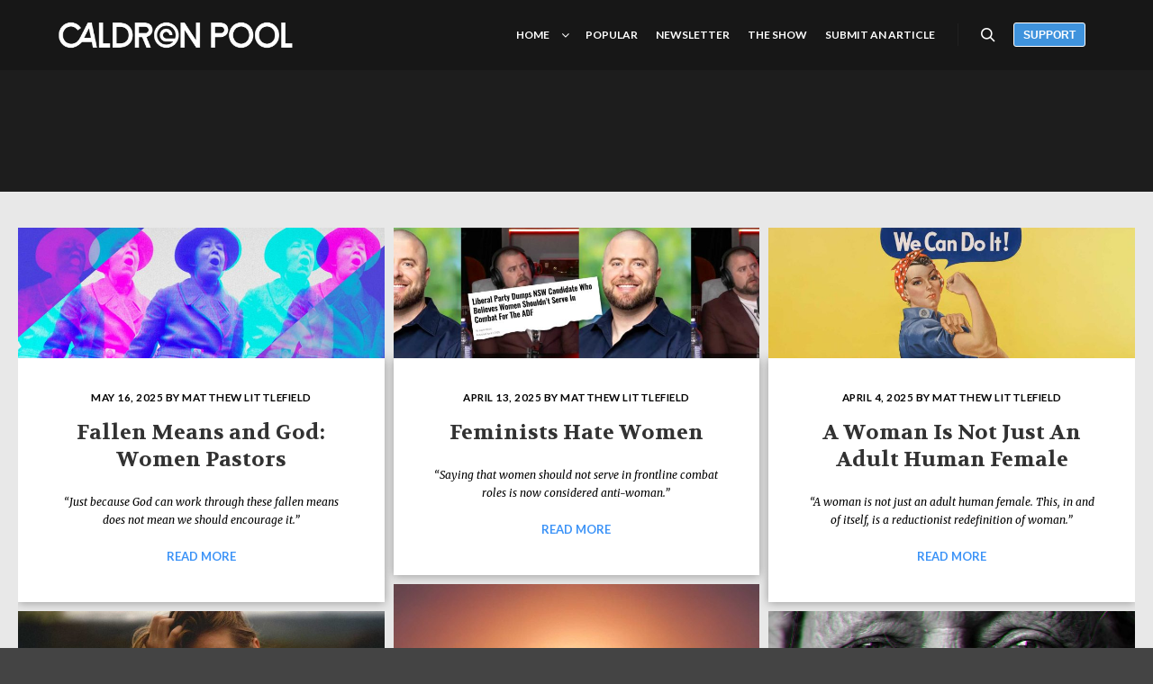

--- FILE ---
content_type: text/html; charset=UTF-8
request_url: https://caldronpool.com/category/feminism/
body_size: 26753
content:
<!DOCTYPE html>
<!--[if IE 9]>    <html class="no-js lt-ie10" lang="en-AU"> <![endif]-->
<!--[if gt IE 9]><!--> <html class="no-js" lang="en-AU"> <!--<![endif]-->
<head>
	<!-- Google tag (gtag.js) -->
<script async src="https://www.googletagmanager.com/gtag/js?id=G-XSKWD29Z4B"></script>
<script>
  window.dataLayer = window.dataLayer || [];
  function gtag(){dataLayer.push(arguments);}
  gtag('js', new Date());

  gtag('config', 'G-XSKWD29Z4B');
</script>

<meta charset="UTF-8" />
<meta name="viewport" content="width=device-width,initial-scale=1" />
<meta http-equiv="X-UA-Compatible" content="IE=edge">
<link rel="profile" href="https://gmpg.org/xfn/11" />
<meta name='robots' content='index, follow, max-image-preview:large, max-snippet:-1, max-video-preview:-1' />
<script id="wpp-js" src="https://caldronpool.com/wp-content/plugins/wordpress-popular-posts/assets/js/wpp.min.js" data-sampling="0" data-sampling-rate="100" data-api-url="https://caldronpool.com/wp-json/wordpress-popular-posts" data-post-id="0" data-token="e1a28d5fac" data-lang="0" data-debug="0" type="text/javascript"></script>
<!-- Jetpack Site Verification Tags -->
<meta name="google-site-verification" content="N6D8bnm2l_ygS3YBkl451HbWdoW-MhgRIJ2X3bM8srQ" />

	<!-- This site is optimized with the Yoast SEO plugin v22.6 - https://yoast.com/wordpress/plugins/seo/ -->
	<title>Feminism Archives &#183; Caldron Pool</title>
	<link rel="canonical" href="https://caldronpool.com/category/feminism/" />
	<link rel="next" href="https://caldronpool.com/category/feminism/page/2/" />
	<meta property="og:locale" content="en_US" />
	<meta property="og:type" content="article" />
	<meta property="og:title" content="Feminism Archives &#183; Caldron Pool" />
	<meta property="og:url" content="https://caldronpool.com/category/feminism/" />
	<meta property="og:site_name" content="Caldron Pool" />
	<meta property="og:image" content="https://caldronpool.com/wp-content/uploads/2021/03/137278856_1154080615026737_8007498970491368273_o.jpeg" />
	<meta property="og:image:width" content="1500" />
	<meta property="og:image:height" content="500" />
	<meta property="og:image:type" content="image/jpeg" />
	<meta name="twitter:card" content="summary_large_image" />
	<meta name="twitter:site" content="@caldronpool" />
	<script type="application/ld+json" class="yoast-schema-graph">{"@context":"https://schema.org","@graph":[{"@type":"CollectionPage","@id":"https://caldronpool.com/category/feminism/","url":"https://caldronpool.com/category/feminism/","name":"Feminism Archives &#183; Caldron Pool","isPartOf":{"@id":"https://caldronpool.com/#website"},"primaryImageOfPage":{"@id":"https://caldronpool.com/category/feminism/#primaryimage"},"image":{"@id":"https://caldronpool.com/category/feminism/#primaryimage"},"thumbnailUrl":"https://caldronpool.com/wp-content/uploads/2025/05/cp-50.jpg","breadcrumb":{"@id":"https://caldronpool.com/category/feminism/#breadcrumb"},"inLanguage":"en-AU"},{"@type":"ImageObject","inLanguage":"en-AU","@id":"https://caldronpool.com/category/feminism/#primaryimage","url":"https://caldronpool.com/wp-content/uploads/2025/05/cp-50.jpg","contentUrl":"https://caldronpool.com/wp-content/uploads/2025/05/cp-50.jpg","width":1600,"height":568},{"@type":"BreadcrumbList","@id":"https://caldronpool.com/category/feminism/#breadcrumb","itemListElement":[{"@type":"ListItem","position":1,"name":"Home","item":"https://caldronpool.com/"},{"@type":"ListItem","position":2,"name":"Feminism"}]},{"@type":"WebSite","@id":"https://caldronpool.com/#website","url":"https://caldronpool.com/","name":"Caldron Pool","description":"News, Opinion, Commentary","publisher":{"@id":"https://caldronpool.com/#organization"},"potentialAction":[{"@type":"SearchAction","target":{"@type":"EntryPoint","urlTemplate":"https://caldronpool.com/?s={search_term_string}"},"query-input":"required name=search_term_string"}],"inLanguage":"en-AU"},{"@type":"Organization","@id":"https://caldronpool.com/#organization","name":"Caldron Pool","url":"https://caldronpool.com/","logo":{"@type":"ImageObject","inLanguage":"en-AU","@id":"https://caldronpool.com/#/schema/logo/image/","url":"https://caldronpool.com/wp-content/uploads/2021/01/logo.png","contentUrl":"https://caldronpool.com/wp-content/uploads/2021/01/logo.png","width":400,"height":400,"caption":"Caldron Pool"},"image":{"@id":"https://caldronpool.com/#/schema/logo/image/"},"sameAs":["https://www.facebook.com/caldronpool","https://x.com/caldronpool","https://www.instagram.com/caldronpool","https://www.youtube.com/caldronpool","https://en.wikipedia.org/wiki/Caldron_Pool"]}]}</script>
	<!-- / Yoast SEO plugin. -->


<link rel='dns-prefetch' href='//www.googletagmanager.com' />
<link rel='dns-prefetch' href='//stats.wp.com' />
<link rel='dns-prefetch' href='//fonts.bunny.net' />
<link rel='dns-prefetch' href='//v0.wordpress.com' />
<link rel='dns-prefetch' href='//widgets.wp.com' />
<link href='https://fonts.gstatic.com' crossorigin rel='preconnect' />
<link rel="alternate" type="application/rss+xml" title="Caldron Pool &raquo; Feed" href="https://caldronpool.com/feed/" />
<link rel="alternate" type="application/rss+xml" title="Caldron Pool &raquo; Comments Feed" href="https://caldronpool.com/comments/feed/" />
<link rel="alternate" type="application/rss+xml" title="Caldron Pool &raquo; Feminism Category Feed" href="https://caldronpool.com/category/feminism/feed/" />
<script type="text/javascript">
window._wpemojiSettings = {"baseUrl":"https:\/\/s.w.org\/images\/core\/emoji\/14.0.0\/72x72\/","ext":".png","svgUrl":"https:\/\/s.w.org\/images\/core\/emoji\/14.0.0\/svg\/","svgExt":".svg","source":{"concatemoji":"https:\/\/caldronpool.com\/wp-includes\/js\/wp-emoji-release.min.js?ver=6.3.7"}};
/*! This file is auto-generated */
!function(i,n){var o,s,e;function c(e){try{var t={supportTests:e,timestamp:(new Date).valueOf()};sessionStorage.setItem(o,JSON.stringify(t))}catch(e){}}function p(e,t,n){e.clearRect(0,0,e.canvas.width,e.canvas.height),e.fillText(t,0,0);var t=new Uint32Array(e.getImageData(0,0,e.canvas.width,e.canvas.height).data),r=(e.clearRect(0,0,e.canvas.width,e.canvas.height),e.fillText(n,0,0),new Uint32Array(e.getImageData(0,0,e.canvas.width,e.canvas.height).data));return t.every(function(e,t){return e===r[t]})}function u(e,t,n){switch(t){case"flag":return n(e,"\ud83c\udff3\ufe0f\u200d\u26a7\ufe0f","\ud83c\udff3\ufe0f\u200b\u26a7\ufe0f")?!1:!n(e,"\ud83c\uddfa\ud83c\uddf3","\ud83c\uddfa\u200b\ud83c\uddf3")&&!n(e,"\ud83c\udff4\udb40\udc67\udb40\udc62\udb40\udc65\udb40\udc6e\udb40\udc67\udb40\udc7f","\ud83c\udff4\u200b\udb40\udc67\u200b\udb40\udc62\u200b\udb40\udc65\u200b\udb40\udc6e\u200b\udb40\udc67\u200b\udb40\udc7f");case"emoji":return!n(e,"\ud83e\udef1\ud83c\udffb\u200d\ud83e\udef2\ud83c\udfff","\ud83e\udef1\ud83c\udffb\u200b\ud83e\udef2\ud83c\udfff")}return!1}function f(e,t,n){var r="undefined"!=typeof WorkerGlobalScope&&self instanceof WorkerGlobalScope?new OffscreenCanvas(300,150):i.createElement("canvas"),a=r.getContext("2d",{willReadFrequently:!0}),o=(a.textBaseline="top",a.font="600 32px Arial",{});return e.forEach(function(e){o[e]=t(a,e,n)}),o}function t(e){var t=i.createElement("script");t.src=e,t.defer=!0,i.head.appendChild(t)}"undefined"!=typeof Promise&&(o="wpEmojiSettingsSupports",s=["flag","emoji"],n.supports={everything:!0,everythingExceptFlag:!0},e=new Promise(function(e){i.addEventListener("DOMContentLoaded",e,{once:!0})}),new Promise(function(t){var n=function(){try{var e=JSON.parse(sessionStorage.getItem(o));if("object"==typeof e&&"number"==typeof e.timestamp&&(new Date).valueOf()<e.timestamp+604800&&"object"==typeof e.supportTests)return e.supportTests}catch(e){}return null}();if(!n){if("undefined"!=typeof Worker&&"undefined"!=typeof OffscreenCanvas&&"undefined"!=typeof URL&&URL.createObjectURL&&"undefined"!=typeof Blob)try{var e="postMessage("+f.toString()+"("+[JSON.stringify(s),u.toString(),p.toString()].join(",")+"));",r=new Blob([e],{type:"text/javascript"}),a=new Worker(URL.createObjectURL(r),{name:"wpTestEmojiSupports"});return void(a.onmessage=function(e){c(n=e.data),a.terminate(),t(n)})}catch(e){}c(n=f(s,u,p))}t(n)}).then(function(e){for(var t in e)n.supports[t]=e[t],n.supports.everything=n.supports.everything&&n.supports[t],"flag"!==t&&(n.supports.everythingExceptFlag=n.supports.everythingExceptFlag&&n.supports[t]);n.supports.everythingExceptFlag=n.supports.everythingExceptFlag&&!n.supports.flag,n.DOMReady=!1,n.readyCallback=function(){n.DOMReady=!0}}).then(function(){return e}).then(function(){var e;n.supports.everything||(n.readyCallback(),(e=n.source||{}).concatemoji?t(e.concatemoji):e.wpemoji&&e.twemoji&&(t(e.twemoji),t(e.wpemoji)))}))}((window,document),window._wpemojiSettings);
</script>
<style type="text/css">
img.wp-smiley,
img.emoji {
	display: inline !important;
	border: none !important;
	box-shadow: none !important;
	height: 1em !important;
	width: 1em !important;
	margin: 0 0.07em !important;
	vertical-align: -0.1em !important;
	background: none !important;
	padding: 0 !important;
}
</style>
	<link rel='stylesheet' id='wp-block-library-css' href='https://caldronpool.com/wp-includes/css/dist/block-library/style.min.css?ver=6.3.7' type='text/css' media='all' />
<style id='wp-block-library-inline-css' type='text/css'>
.has-text-align-justify{text-align:justify;}
</style>
<link rel='stylesheet' id='mediaelement-css' href='https://caldronpool.com/wp-includes/js/mediaelement/mediaelementplayer-legacy.min.css?ver=4.2.17' type='text/css' media='all' />
<link rel='stylesheet' id='wp-mediaelement-css' href='https://caldronpool.com/wp-includes/js/mediaelement/wp-mediaelement.min.css?ver=6.3.7' type='text/css' media='all' />
<style id='jetpack-sharing-buttons-style-inline-css' type='text/css'>
.jetpack-sharing-buttons__services-list{display:flex;flex-direction:row;flex-wrap:wrap;gap:0;list-style-type:none;margin:5px;padding:0}.jetpack-sharing-buttons__services-list.has-small-icon-size{font-size:12px}.jetpack-sharing-buttons__services-list.has-normal-icon-size{font-size:16px}.jetpack-sharing-buttons__services-list.has-large-icon-size{font-size:24px}.jetpack-sharing-buttons__services-list.has-huge-icon-size{font-size:36px}@media print{.jetpack-sharing-buttons__services-list{display:none!important}}.editor-styles-wrapper .wp-block-jetpack-sharing-buttons{gap:0;padding-inline-start:0}ul.jetpack-sharing-buttons__services-list.has-background{padding:1.25em 2.375em}
</style>
<style id='classic-theme-styles-inline-css' type='text/css'>
/*! This file is auto-generated */
.wp-block-button__link{color:#fff;background-color:#32373c;border-radius:9999px;box-shadow:none;text-decoration:none;padding:calc(.667em + 2px) calc(1.333em + 2px);font-size:1.125em}.wp-block-file__button{background:#32373c;color:#fff;text-decoration:none}
</style>
<style id='global-styles-inline-css' type='text/css'>
body{--wp--preset--color--black: #000000;--wp--preset--color--cyan-bluish-gray: #abb8c3;--wp--preset--color--white: #ffffff;--wp--preset--color--pale-pink: #f78da7;--wp--preset--color--vivid-red: #cf2e2e;--wp--preset--color--luminous-vivid-orange: #ff6900;--wp--preset--color--luminous-vivid-amber: #fcb900;--wp--preset--color--light-green-cyan: #7bdcb5;--wp--preset--color--vivid-green-cyan: #00d084;--wp--preset--color--pale-cyan-blue: #8ed1fc;--wp--preset--color--vivid-cyan-blue: #0693e3;--wp--preset--color--vivid-purple: #9b51e0;--wp--preset--gradient--vivid-cyan-blue-to-vivid-purple: linear-gradient(135deg,rgba(6,147,227,1) 0%,rgb(155,81,224) 100%);--wp--preset--gradient--light-green-cyan-to-vivid-green-cyan: linear-gradient(135deg,rgb(122,220,180) 0%,rgb(0,208,130) 100%);--wp--preset--gradient--luminous-vivid-amber-to-luminous-vivid-orange: linear-gradient(135deg,rgba(252,185,0,1) 0%,rgba(255,105,0,1) 100%);--wp--preset--gradient--luminous-vivid-orange-to-vivid-red: linear-gradient(135deg,rgba(255,105,0,1) 0%,rgb(207,46,46) 100%);--wp--preset--gradient--very-light-gray-to-cyan-bluish-gray: linear-gradient(135deg,rgb(238,238,238) 0%,rgb(169,184,195) 100%);--wp--preset--gradient--cool-to-warm-spectrum: linear-gradient(135deg,rgb(74,234,220) 0%,rgb(151,120,209) 20%,rgb(207,42,186) 40%,rgb(238,44,130) 60%,rgb(251,105,98) 80%,rgb(254,248,76) 100%);--wp--preset--gradient--blush-light-purple: linear-gradient(135deg,rgb(255,206,236) 0%,rgb(152,150,240) 100%);--wp--preset--gradient--blush-bordeaux: linear-gradient(135deg,rgb(254,205,165) 0%,rgb(254,45,45) 50%,rgb(107,0,62) 100%);--wp--preset--gradient--luminous-dusk: linear-gradient(135deg,rgb(255,203,112) 0%,rgb(199,81,192) 50%,rgb(65,88,208) 100%);--wp--preset--gradient--pale-ocean: linear-gradient(135deg,rgb(255,245,203) 0%,rgb(182,227,212) 50%,rgb(51,167,181) 100%);--wp--preset--gradient--electric-grass: linear-gradient(135deg,rgb(202,248,128) 0%,rgb(113,206,126) 100%);--wp--preset--gradient--midnight: linear-gradient(135deg,rgb(2,3,129) 0%,rgb(40,116,252) 100%);--wp--preset--font-size--small: 13px;--wp--preset--font-size--medium: 20px;--wp--preset--font-size--large: 36px;--wp--preset--font-size--x-large: 42px;--wp--preset--spacing--20: 0.44rem;--wp--preset--spacing--30: 0.67rem;--wp--preset--spacing--40: 1rem;--wp--preset--spacing--50: 1.5rem;--wp--preset--spacing--60: 2.25rem;--wp--preset--spacing--70: 3.38rem;--wp--preset--spacing--80: 5.06rem;--wp--preset--shadow--natural: 6px 6px 9px rgba(0, 0, 0, 0.2);--wp--preset--shadow--deep: 12px 12px 50px rgba(0, 0, 0, 0.4);--wp--preset--shadow--sharp: 6px 6px 0px rgba(0, 0, 0, 0.2);--wp--preset--shadow--outlined: 6px 6px 0px -3px rgba(255, 255, 255, 1), 6px 6px rgba(0, 0, 0, 1);--wp--preset--shadow--crisp: 6px 6px 0px rgba(0, 0, 0, 1);}:where(.is-layout-flex){gap: 0.5em;}:where(.is-layout-grid){gap: 0.5em;}body .is-layout-flow > .alignleft{float: left;margin-inline-start: 0;margin-inline-end: 2em;}body .is-layout-flow > .alignright{float: right;margin-inline-start: 2em;margin-inline-end: 0;}body .is-layout-flow > .aligncenter{margin-left: auto !important;margin-right: auto !important;}body .is-layout-constrained > .alignleft{float: left;margin-inline-start: 0;margin-inline-end: 2em;}body .is-layout-constrained > .alignright{float: right;margin-inline-start: 2em;margin-inline-end: 0;}body .is-layout-constrained > .aligncenter{margin-left: auto !important;margin-right: auto !important;}body .is-layout-constrained > :where(:not(.alignleft):not(.alignright):not(.alignfull)){max-width: var(--wp--style--global--content-size);margin-left: auto !important;margin-right: auto !important;}body .is-layout-constrained > .alignwide{max-width: var(--wp--style--global--wide-size);}body .is-layout-flex{display: flex;}body .is-layout-flex{flex-wrap: wrap;align-items: center;}body .is-layout-flex > *{margin: 0;}body .is-layout-grid{display: grid;}body .is-layout-grid > *{margin: 0;}:where(.wp-block-columns.is-layout-flex){gap: 2em;}:where(.wp-block-columns.is-layout-grid){gap: 2em;}:where(.wp-block-post-template.is-layout-flex){gap: 1.25em;}:where(.wp-block-post-template.is-layout-grid){gap: 1.25em;}.has-black-color{color: var(--wp--preset--color--black) !important;}.has-cyan-bluish-gray-color{color: var(--wp--preset--color--cyan-bluish-gray) !important;}.has-white-color{color: var(--wp--preset--color--white) !important;}.has-pale-pink-color{color: var(--wp--preset--color--pale-pink) !important;}.has-vivid-red-color{color: var(--wp--preset--color--vivid-red) !important;}.has-luminous-vivid-orange-color{color: var(--wp--preset--color--luminous-vivid-orange) !important;}.has-luminous-vivid-amber-color{color: var(--wp--preset--color--luminous-vivid-amber) !important;}.has-light-green-cyan-color{color: var(--wp--preset--color--light-green-cyan) !important;}.has-vivid-green-cyan-color{color: var(--wp--preset--color--vivid-green-cyan) !important;}.has-pale-cyan-blue-color{color: var(--wp--preset--color--pale-cyan-blue) !important;}.has-vivid-cyan-blue-color{color: var(--wp--preset--color--vivid-cyan-blue) !important;}.has-vivid-purple-color{color: var(--wp--preset--color--vivid-purple) !important;}.has-black-background-color{background-color: var(--wp--preset--color--black) !important;}.has-cyan-bluish-gray-background-color{background-color: var(--wp--preset--color--cyan-bluish-gray) !important;}.has-white-background-color{background-color: var(--wp--preset--color--white) !important;}.has-pale-pink-background-color{background-color: var(--wp--preset--color--pale-pink) !important;}.has-vivid-red-background-color{background-color: var(--wp--preset--color--vivid-red) !important;}.has-luminous-vivid-orange-background-color{background-color: var(--wp--preset--color--luminous-vivid-orange) !important;}.has-luminous-vivid-amber-background-color{background-color: var(--wp--preset--color--luminous-vivid-amber) !important;}.has-light-green-cyan-background-color{background-color: var(--wp--preset--color--light-green-cyan) !important;}.has-vivid-green-cyan-background-color{background-color: var(--wp--preset--color--vivid-green-cyan) !important;}.has-pale-cyan-blue-background-color{background-color: var(--wp--preset--color--pale-cyan-blue) !important;}.has-vivid-cyan-blue-background-color{background-color: var(--wp--preset--color--vivid-cyan-blue) !important;}.has-vivid-purple-background-color{background-color: var(--wp--preset--color--vivid-purple) !important;}.has-black-border-color{border-color: var(--wp--preset--color--black) !important;}.has-cyan-bluish-gray-border-color{border-color: var(--wp--preset--color--cyan-bluish-gray) !important;}.has-white-border-color{border-color: var(--wp--preset--color--white) !important;}.has-pale-pink-border-color{border-color: var(--wp--preset--color--pale-pink) !important;}.has-vivid-red-border-color{border-color: var(--wp--preset--color--vivid-red) !important;}.has-luminous-vivid-orange-border-color{border-color: var(--wp--preset--color--luminous-vivid-orange) !important;}.has-luminous-vivid-amber-border-color{border-color: var(--wp--preset--color--luminous-vivid-amber) !important;}.has-light-green-cyan-border-color{border-color: var(--wp--preset--color--light-green-cyan) !important;}.has-vivid-green-cyan-border-color{border-color: var(--wp--preset--color--vivid-green-cyan) !important;}.has-pale-cyan-blue-border-color{border-color: var(--wp--preset--color--pale-cyan-blue) !important;}.has-vivid-cyan-blue-border-color{border-color: var(--wp--preset--color--vivid-cyan-blue) !important;}.has-vivid-purple-border-color{border-color: var(--wp--preset--color--vivid-purple) !important;}.has-vivid-cyan-blue-to-vivid-purple-gradient-background{background: var(--wp--preset--gradient--vivid-cyan-blue-to-vivid-purple) !important;}.has-light-green-cyan-to-vivid-green-cyan-gradient-background{background: var(--wp--preset--gradient--light-green-cyan-to-vivid-green-cyan) !important;}.has-luminous-vivid-amber-to-luminous-vivid-orange-gradient-background{background: var(--wp--preset--gradient--luminous-vivid-amber-to-luminous-vivid-orange) !important;}.has-luminous-vivid-orange-to-vivid-red-gradient-background{background: var(--wp--preset--gradient--luminous-vivid-orange-to-vivid-red) !important;}.has-very-light-gray-to-cyan-bluish-gray-gradient-background{background: var(--wp--preset--gradient--very-light-gray-to-cyan-bluish-gray) !important;}.has-cool-to-warm-spectrum-gradient-background{background: var(--wp--preset--gradient--cool-to-warm-spectrum) !important;}.has-blush-light-purple-gradient-background{background: var(--wp--preset--gradient--blush-light-purple) !important;}.has-blush-bordeaux-gradient-background{background: var(--wp--preset--gradient--blush-bordeaux) !important;}.has-luminous-dusk-gradient-background{background: var(--wp--preset--gradient--luminous-dusk) !important;}.has-pale-ocean-gradient-background{background: var(--wp--preset--gradient--pale-ocean) !important;}.has-electric-grass-gradient-background{background: var(--wp--preset--gradient--electric-grass) !important;}.has-midnight-gradient-background{background: var(--wp--preset--gradient--midnight) !important;}.has-small-font-size{font-size: var(--wp--preset--font-size--small) !important;}.has-medium-font-size{font-size: var(--wp--preset--font-size--medium) !important;}.has-large-font-size{font-size: var(--wp--preset--font-size--large) !important;}.has-x-large-font-size{font-size: var(--wp--preset--font-size--x-large) !important;}
.wp-block-navigation a:where(:not(.wp-element-button)){color: inherit;}
:where(.wp-block-post-template.is-layout-flex){gap: 1.25em;}:where(.wp-block-post-template.is-layout-grid){gap: 1.25em;}
:where(.wp-block-columns.is-layout-flex){gap: 2em;}:where(.wp-block-columns.is-layout-grid){gap: 2em;}
.wp-block-pullquote{font-size: 1.5em;line-height: 1.6;}
</style>
<link rel='stylesheet' id='super-rss-reader-css' href='https://caldronpool.com/wp-content/plugins/super-rss-reader/public/css/style.min.css?ver=4.9' type='text/css' media='all' />
<style id='wpxpo-global-style-inline-css' type='text/css'>
:root { --preset-color1: #037fff --preset-color2: #026fe0 --preset-color3: #071323 --preset-color4: #132133 --preset-color5: #34495e --preset-color6: #787676 --preset-color7: #f0f2f3 --preset-color8: #f8f9fa --preset-color9: #ffffff }
</style>
<style id='ultp-preset-colors-style-inline-css' type='text/css'>
:root { --postx_preset_Base_1_color: #f4f4ff; --postx_preset_Base_2_color: #dddff8; --postx_preset_Base_3_color: #B4B4D6; --postx_preset_Primary_color: #3323f0; --postx_preset_Secondary_color: #4a5fff; --postx_preset_Tertiary_color: #FFFFFF; --postx_preset_Contrast_3_color: #545472; --postx_preset_Contrast_2_color: #262657; --postx_preset_Contrast_1_color: #10102e; --postx_preset_Over_Primary_color: #ffffff;  }
</style>
<style id='ultp-preset-gradient-style-inline-css' type='text/css'>
:root { --postx_preset_Primary_to_Secondary_to_Right_gradient: linear-gradient(90deg, var(--postx_preset_Primary_color) 0%, var(--postx_preset_Secondary_color) 100%); --postx_preset_Primary_to_Secondary_to_Bottom_gradient: linear-gradient(180deg, var(--postx_preset_Primary_color) 0%, var(--postx_preset_Secondary_color) 100%); --postx_preset_Secondary_to_Primary_to_Right_gradient: linear-gradient(90deg, var(--postx_preset_Secondary_color) 0%, var(--postx_preset_Primary_color) 100%); --postx_preset_Secondary_to_Primary_to_Bottom_gradient: linear-gradient(180deg, var(--postx_preset_Secondary_color) 0%, var(--postx_preset_Primary_color) 100%); --postx_preset_Cold_Evening_gradient: linear-gradient(0deg, rgb(12, 52, 131) 0%, rgb(162, 182, 223) 100%, rgb(107, 140, 206) 100%, rgb(162, 182, 223) 100%); --postx_preset_Purple_Division_gradient: linear-gradient(0deg, rgb(112, 40, 228) 0%, rgb(229, 178, 202) 100%); --postx_preset_Over_Sun_gradient: linear-gradient(60deg, rgb(171, 236, 214) 0%, rgb(251, 237, 150) 100%); --postx_preset_Morning_Salad_gradient: linear-gradient(-255deg, rgb(183, 248, 219) 0%, rgb(80, 167, 194) 100%); --postx_preset_Fabled_Sunset_gradient: linear-gradient(-270deg, rgb(35, 21, 87) 0%, rgb(68, 16, 122) 29%, rgb(255, 19, 97) 67%, rgb(255, 248, 0) 100%);  }
</style>
<style id='ultp-preset-typo-style-inline-css' type='text/css'>
:root { --postx_preset_Heading_typo_font_family: Helvetica; --postx_preset_Heading_typo_font_family_type: sans-serif; --postx_preset_Heading_typo_font_weight: 600; --postx_preset_Heading_typo_text_transform: capitalize; --postx_preset_Body_and_Others_typo_font_family: Helvetica; --postx_preset_Body_and_Others_typo_font_family_type: sans-serif; --postx_preset_Body_and_Others_typo_font_weight: 400; --postx_preset_Body_and_Others_typo_text_transform: lowercase; --postx_preset_body_typo_font_size_lg: 16px; --postx_preset_paragraph_1_typo_font_size_lg: 12px; --postx_preset_paragraph_2_typo_font_size_lg: 12px; --postx_preset_paragraph_3_typo_font_size_lg: 12px; --postx_preset_heading_h1_typo_font_size_lg: 42px; --postx_preset_heading_h2_typo_font_size_lg: 36px; --postx_preset_heading_h3_typo_font_size_lg: 30px; --postx_preset_heading_h4_typo_font_size_lg: 24px; --postx_preset_heading_h5_typo_font_size_lg: 20px; --postx_preset_heading_h6_typo_font_size_lg: 16px; }
</style>
<link rel='stylesheet' id='wplinkpreview-style-css' href='https://caldronpool.com/wp-content/plugins/wp-link-preview/wplinkpreview.css?ver=20120208' type='text/css' media='all' />
<link rel='stylesheet' id='wordpress-popular-posts-css-css' href='https://caldronpool.com/wp-content/plugins/wordpress-popular-posts/assets/css/wpp.css?ver=7.0.1' type='text/css' media='all' />
<link rel='stylesheet' id='recent-posts-widget-with-thumbnails-public-style-css' href='https://caldronpool.com/wp-content/plugins/recent-posts-widget-with-thumbnails/public.css?ver=7.1.1' type='text/css' media='all' />
<link rel='stylesheet' id='newsletter-css' href='https://caldronpool.com/wp-content/plugins/newsletter/style.css?ver=7.9.0' type='text/css' media='all' />
<link rel='stylesheet' id='heateor_sss_frontend_css-css' href='https://caldronpool.com/wp-content/plugins/sassy-social-share/public/css/sassy-social-share-public.css?ver=3.3.70' type='text/css' media='all' />
<style id='heateor_sss_frontend_css-inline-css' type='text/css'>
.heateor_sss_button_instagram span.heateor_sss_svg,a.heateor_sss_instagram span.heateor_sss_svg{background:radial-gradient(circle at 30% 107%,#fdf497 0,#fdf497 5%,#fd5949 45%,#d6249f 60%,#285aeb 90%)}div.heateor_sss_horizontal_sharing a.heateor_sss_button_instagram span{background:#fff!important;}div.heateor_sss_standard_follow_icons_container a.heateor_sss_button_instagram span{background:#fff}.heateor_sss_horizontal_sharing .heateor_sss_svg,.heateor_sss_standard_follow_icons_container .heateor_sss_svg{background-color:#fff!important;background:#fff!important;color:#555;border-width:0px;border-style:solid;border-color:transparent}.heateor_sss_horizontal_sharing span.heateor_sss_svg:hover,.heateor_sss_standard_follow_icons_container span.heateor_sss_svg:hover{border-color:transparent;}.heateor_sss_vertical_sharing span.heateor_sss_svg,.heateor_sss_floating_follow_icons_container span.heateor_sss_svg{color:#fff;border-width:0px;border-style:solid;border-color:transparent;}.heateor_sss_vertical_sharing span.heateor_sss_svg:hover,.heateor_sss_floating_follow_icons_container span.heateor_sss_svg:hover{border-color:transparent;}@media screen and (max-width:783px) {.heateor_sss_vertical_sharing{display:none!important}}
</style>
<link rel='stylesheet' id='sab-font-css' href='https://fonts.bunny.net/css?family=Volkhov:400,700,400italic,700italic|Roboto+Condensed:400,700,400italic,700italic|Lato:400,700,400italic,700italic&#038;subset=latin' type='text/css' media='all' />
<link rel='stylesheet' id='font-awesome-css' href='https://caldronpool.com/wp-content/themes/rife-free/css/font-awesome.min.css?ver=4.7.0' type='text/css' media='all' />
<link rel='stylesheet' id='a13-icomoon-css' href='https://caldronpool.com/wp-content/themes/rife-free/css/icomoon.css?ver=2.4.16.1' type='text/css' media='all' />
<link rel='stylesheet' id='a13-main-style-css' href='https://caldronpool.com/wp-content/themes/rife-free/style.css?ver=2.4.16.1' type='text/css' media='all' />
<style id='a13-user-css-inline-css' type='text/css'>
.top-menu.menu--ferdinand > li > a span,.top-menu.menu--ferdinand > li > span.title span{padding:10px 0;position:relative}.top-menu.menu--ferdinand > li > a span::before,.top-menu.menu--ferdinand > li > span.title span::before{content:'';position:absolute;bottom:0;left:0;width:100%;height:2px;-webkit-transform:scale3d(0,5,1);transform:scale3d(0,5,1);-webkit-transform-origin:0% 50%;transform-origin:0% 50%;transition:transform 0.3s cubic-bezier(1,0.68,0.16,0.9)}.top-menu.menu--ferdinand > li:hover > a span::before,.top-menu.menu--ferdinand > li:hover > span.title span::before,.top-menu.menu--ferdinand > li.open > a span::before,.top-menu.menu--ferdinand > li.open > span.title span::before,.top-menu.menu--ferdinand > li.current-menu-ancestor > a span::before,.top-menu.menu--ferdinand > li.current-menu-ancestor > span.title span::before,.top-menu.menu--ferdinand > li.current-menu-item > a span::before,.top-menu.menu--ferdinand > li.current-menu-item > span.title span::before{-webkit-transform:scale3d(1,1,1);transform:scale3d(1,1,1)}a{color:#3c93f7}a:hover{color:#000000}body{cursor:auto}.page-background{background-color:#e8e8e8;background-image:none;background-size:cover;background-repeat:no-repeat;background-position:50% 50%}.default404 .page-background{background-image:none}.single-album .page-background,.albums-list-page .page-background{background-color:rgba(8,8,8,1);background-image:none;background-size:cover;background-repeat:no-repeat;background-position:50% 50%}.password-protected .page-background{background-image:none}#basket-menu{background-color:rgba(255,255,255,1)}#basket-menu,#basket-menu .widget{font-size:13px}#side-menu{background-color:rgba(255,255,255,1)}#side-menu,#side-menu .widget{font-size:12px}.site-layout-boxed #mid{}.theme-borders div{}.lg-backdrop{}.lg-toolbar,.lg-sub-html .customHtml h4,.lg-sub-html .customHtml .description,.lg-actions .lg-next,.lg-actions .lg-prev{}.lg-toolbar .lg-icon,.lg-actions .lg-next,.lg-actions .lg-prev{}.lg-toolbar .lg-icon:hover,.lg-actions .lg-next:hover,.lg-actions .lg-prev:hover{}#lg-counter,.lg-sub-html,.customHtml > h4{}.lg-outer .lg-thumb-outer,.lg-outer .lg-toogle-thumb{}.lg-outer .lg-thumb-item{}.lg-outer .lg-thumb-item:hover{}h1,h2,h3,h4,h5,h6,h1 a,h2 a,h3 a,h4 a,h5 a,h6 a,.page-title,.widget .title{color:rgba(50,50,50,1);font-family:Volkhov,sans-serif;letter-spacing:normal;word-spacing:normal;font-weight:bold;text-transform:none}h1 a:hover,h2 a:hover,h3 a:hover,h4 a:hover,h5 a:hover,h6 a:hover,.post .post-title a:hover,.post a.post-title:hover{color:#3c93f7}input[type="submit"],form button,.posts-nav a span,.woocommerce #respond input#submit,.woocommerce a.button,.woocommerce button.button,.woocommerce input.button,ul.products .product-meta .product_name{font-family:Volkhov,sans-serif;letter-spacing:normal;word-spacing:normal}ul.top-menu,#menu-overlay{font-family:Lato,sans-serif}ul.top-menu li,#menu-overlay li{letter-spacing:normal;word-spacing:normal}html,input,select,textarea{font-family:-apple-system,BlinkMacSystemFont,'Segoe UI',Roboto,Helvetica,Arial,sans-serif,sans-serif;letter-spacing:normal;word-spacing:normal}#header-tools .tool,#header-tools .tool a{color:#ffffff}#header-tools .tool:hover,#header-tools .tool a:hover,#header-tools .tool.highlight,#header-tools .tool.active{color:#3c93f7}.tools_button{font-size:12px;font-weight:bold;color:#ffffff;background-color:#3f93dd;border-color:#ffffff}.tools_button:hover{color:#3c93f7;background-color:rgba(0,0,0,0);border-color:#3c93f7}#header-tools .languages{background-color:#171717}.hamburger i,.hamburger i::before,.hamburger i::after{background-color:#ffffff}.hamburger.active i,.hamburger.active i::before,.hamburger.active i::after,.hamburger:hover i,.hamburger:hover i::before,.hamburger:hover i::after{background-color:#3c93f7}#header-tools #mobile-menu-opener{}#header-tools #basket-menu-switch{}#header-tools #search-button{}#header-tools #side-menu-switch{}#header-tools #menu-overlay-switch{}#header{background-color:#171717;box-shadow:none;background-image:none}#header:hover{background-color:#171717}#header.a13-horizontal{border-bottom:none}.header-type-multi_line .bottom-head{background-color:rgba(255,255,255,1)}.header-horizontal #header .head,.top-bar-container .top-bar{}#header.a13-horizontal,.top-bar-container,.header-type-multi_line .bottom-head{border-color:rgba(201,201,201,0.06)}.a13-horizontal #header-tools::before,.a13-horizontal .head .socials::before,.top-bar .language-switcher li::before{background-color:rgba(201,201,201,0.06)}a.logo{color:rgba(0,0,0,1);font-size:26px;font-weight:bold;font-family:-apple-system,BlinkMacSystemFont,'Segoe UI',Roboto,Helvetica,Arial,sans-serif,sans-serif;letter-spacing:normal;word-spacing:normal;padding-top:10px;padding-bottom:10px;background-image:url(https://caldronpool.com/wp-content/uploads/2024/09/Caldron-Pool.png)}a.logo img{}a.normal-logo{background-image:url(https://caldronpool.com/wp-content/uploads/2024/09/Caldron-Pool.png)}a.logo:hover{color:rgba(0,0,0,1)}a.logo.image-logo{opacity:1}a.logo.image-logo:hover{opacity:100;}.header-horizontal .logo-container{min-width:270px}.header-variant-one_line_centered .logo-container,.header-horizontal .logo-container a.logo{max-width:270px}.header-variant-one_line_centered.sticky-values .logo-container.shield{-webkit-transform:translate(-50%,-%);-ms-transform:translate(-50%,-%);transform:translate(-50%,-%)}.header-variant-one_line_centered.sticky-hide .logo-container.shield,.header-variant-one_line_centered.hide-until-scrolled-to .logo-container.shield{-webkit-transform:translate(-50%,-102%);-ms-transform:translate(-50%,-102%);transform:translate(-50%,-102%)}.header-variant-one_line_centered .logo-container.shield:hover{-webkit-transform:translate(-50%,0);-ms-transform:translate(-50%,0);transform:translate(-50%,0)}.header-variant-one_line_centered .menu-cell{width:70%}.header-variant-one_line_centered .socials-cell,.header-variant-one_line_centered .tools-cell{width:15%}.header-variant-one_line_centered .menu-cell .top-menu{width:50%;width:calc(50% - 155px)}.header-variant-one_line_centered .logo-container.shield{padding-left:0;padding-right:0}.header-variant-one_line_centered .logo-container .scaling-svg-container path{}@media only screen and (max-width:1024px){a.logo{padding-top:10px;padding-bottom:10px}.header-horizontal .logo-container{min-width:200px}.header-variant-one_line_centered .logo-container,.header-horizontal .logo-container a.logo{max-width:200px}.header-variant-one_line_centered .logo-container.shield,.header-variant-one_line_centered.sticky-values .logo-container.shield{-webkit-transform:translate(-50%,-%);-ms-transform:translate(-50%,-%);transform:translate(-50%,-%)}.header-variant-one_line_centered.sticky-hide .logo-container.shield,.mobile-menu-open .header-variant-one_line_centered .logo-container.shield,.header-variant-one_line_centered.hide-until-scrolled-to .logo-container.shield{-webkit-transform:translate(-50%,-102%);-ms-transform:translate(-50%,-102%);transform:translate(-50%,-102%)}.header-variant-one_line_centered .logo-container.shield:hover{-webkit-transform:translate(-50%,0);-ms-transform:translate(-50%,0);transform:translate(-50%,0)}.header-variant-one_line_centered .menu-cell{}	.header-variant-one_line_centered .menu-cell .top-menu{width:50%;width:calc(50% - 100px)}}.top-menu ul{background-color:#171717;background-color:#171717;background-color:rgba(255,255,255,1)}.mega-menu > ul > li::before{background-color:rgba(240,240,240,1)}.top-menu > li > a,.top-menu > li > span.title,.top-menu .mega-menu > ul > li > span.title,.top-menu .mega-menu > ul > li > a{font-size:12px;font-weight:bold;text-transform:uppercase}.top-menu li a,.top-menu li span.title{color:#ffffff}.top-menu i.sub-mark{color:#ffffff}.top-menu > li:hover,.top-menu > li.open,.top-menu > li.current-menu-item,.top-menu > li.current-menu-ancestor{background-color:rgba(0,0,0,0);}.top-menu > li > a:hover,.top-menu > li.menu-parent-item:hover > span.title,.top-menu > li.open > a,.top-menu > li.open > span.title,.top-menu > li.current-menu-item > a,.top-menu > li.current-menu-ancestor > a,.top-menu > li.current-menu-item > span.title,.top-menu > li.current-menu-ancestor > span.title{color:#3c93f7}.top-menu li.menu-parent-item:hover > span.title + i.sub-mark,.top-menu i.sub-mark:hover,.top-menu li.open > i.sub-mark{color:#3c93f7}.top-menu.with-effect > li > a span::before,.top-menu.with-effect > li > a span::after,.top-menu.with-effect > li > span.title span::before,.top-menu.with-effect > li > span.title span::after,.top-menu.with-effect > li > a em::before,.top-menu.with-effect > li > a em::after,.top-menu.with-effect > li > span.title em::before,.top-menu.with-effect > li > span.title em::after{background-color:#3c93f7}.top-menu .mega-menu > ul > li > span.title,.top-menu .mega-menu > ul > li > a{color:#3c93f7}.top-menu .mega-menu > ul > li:hover > span.title,.top-menu .mega-menu > ul > li:hover > a,.top-menu .mega-menu > ul > li.current-menu-item > span.title,.top-menu .mega-menu > ul > li.current-menu-item > a,.top-menu .mega-menu > ul > li.current-menu-ancestor > span.title,.top-menu .mega-menu > ul > li.current-menu-ancestor > a{color:#3c93f7}.top-menu li li a,.top-menu li li span.title{font-size:12px;font-weight:500;text-transform:uppercase;color:#3c93f7}.top-menu li li:hover > a,.top-menu li li:hover > span.title,.top-menu li li.menu-parent-item:hover > span.title,.top-menu li li.open > a,.top-menu li li.open > span.title,.top-menu li li.current-menu-item > a,.top-menu li li.current-menu-ancestor > a,.top-menu li li.current-menu-item > span.title,.top-menu li li.current-menu-ancestor > span.title{color:#3c93f7;}.top-menu li li i.sub-mark{color:#3c93f7}.top-menu li li.menu-parent-item:hover > span.title + i.sub-mark,.top-menu li li i.sub-mark:hover,.top-menu li li.open > i.sub-mark{color:#3c93f7}@media only screen and (max-width:1024px){.mobile-menu .navigation-bar .menu-container{background-color:#222222}.header-vertical .logo-container .logo{max-width:200px}}@media only screen and (min-width:1025px){.header-vertical .top-menu li a,.header-vertical .top-menu li span.title{}	.header-vertical .top-menu > li.hidden-icon > a,.header-vertical .top-menu > li.hidden-icon > span.title{}}#menu-overlay,#menu-overlay.eff-circle::before{}#menu-overlay ul a{}#menu-overlay ul a:hover{}.close-menu::before,.close-menu::after{}.top-bar-container{border-bottom:none}.top-bar-container a{}.top-bar-container a.current,.top-bar-container a:hover{}.top-bar .part1{}#header.a13-light-variant,#header.a13-light-variant:hover{box-shadow:0 0 12px rgba(0,0,0,0.09)}#header.a13-light-variant{border-color:}.a13-light-variant .top-bar-container,.header-type-multi_line.a13-light-variant .bottom-head{border-color:}.a13-light-variant #header-tools::before,.a13-light-variant .head .socials::before,.a13-light-variant .top-bar .language-switcher li::before{background-color:}.a13-light-variant.header-type-multi_line .bottom-head{}a.light-logo{}.a13-light-variant a.logo{}.a13-light-variant a.logo:hover{}.a13-light-variant .top-menu > li > a,.a13-light-variant .top-menu > li > span.title{}.a13-light-variant .top-menu > li:hover,.a13-light-variant .top-menu > li.open,.a13-light-variant .top-menu > li.current-menu-item,.a13-light-variant .top-menu > li.current-menu-ancestor{}.a13-light-variant .top-menu > li > a:hover,.a13-light-variant .top-menu > li.menu-parent-item:hover > span.title,.a13-light-variant .top-menu > li.open > a,.a13-light-variant .top-menu > li.open > span.title,.a13-light-variant .top-menu > li.current-menu-item > a,.a13-light-variant .top-menu > li.current-menu-ancestor > a,.a13-light-variant .top-menu > li.current-menu-item > span.title,.a13-light-variant .top-menu > li.current-menu-ancestor > span.title{}.a13-light-variant .top-menu > li > i.sub-mark{}.a13-light-variant .top-menu > li.menu-parent-item:hover > span.title + i.sub-mark,.a13-light-variant .top-menu > li > i.sub-mark:hover,.a13-light-variant .top-menu > li.open > i.sub-mark{}.a13-light-variant .top-menu.with-effect > li > a span::before,.a13-light-variant .top-menu.with-effect > li > a span::after,.a13-light-variant .top-menu.with-effect > li > span.title span::before,.a13-light-variant .top-menu.with-effect > li > span.title span::after,.a13-light-variant .top-menu.with-effect > li > a em::before,.a13-light-variant .top-menu.with-effect > li > a em::after,.a13-light-variant .top-menu.with-effect > li > span.title em::before,.a13-light-variant .top-menu.with-effect > li > span.title em::after{background-color:}.a13-light-variant #header-tools .tool,.a13-light-variant #header-tools .tool a{}.a13-light-variant #header-tools .tool:hover,.a13-light-variant #header-tools .tool a:hover,.a13-light-variant #header-tools .tool.highlight,.a13-light-variant #header-tools .tool.active{}.a13-light-variant .tools_button{}.a13-light-variant .tools_button:hover{}.a13-light-variant #header-tools .languages{}.a13-light-variant .hamburger i,.a13-light-variant .hamburger i::before,.a13-light-variant .hamburger i::after{}.a13-light-variant .hamburger.active i,.a13-light-variant .hamburger.active i::before,.a13-light-variant .hamburger.active i::after,.a13-light-variant .hamburger:hover i,.a13-light-variant .hamburger:hover i::before,.a13-light-variant .hamburger:hover i::after{}.a13-light-variant .top-bar-container{}.a13-light-variant .top-bar-container .part1 a,.a13-light-variant .top-bar-container .language-switcher a{}.a13-light-variant .top-bar-container .part1 a:hover,.a13-light-variant .top-bar-container .language-switcher a:hover,.a13-light-variant .top-bar-container .language-switcher a.current{}@media only screen and (max-width:1024px){.a13-light-variant.mobile-menu .navigation-bar .menu-container{}}#header.a13-dark-variant,#header.a13-dark-variant:hover{box-shadow:0 0 12px rgba(0,0,0,0.09)}#header.a13-dark-variant{border-color:}.a13-dark-variant .top-bar-container,.header-type-multi_line.a13-dark-variant .bottom-head{border-color:}.a13-dark-variant #header-tools::before,.a13-dark-variant .head .socials::before,.a13-dark-variant .top-bar .language-switcher li::before{background-color:}.a13-dark-variant.header-type-multi_line .bottom-head{}a.dark-logo{}.a13-dark-variant a.logo{}.a13-dark-variant a.logo:hover{}.a13-dark-variant .top-menu > li > a,.a13-dark-variant .top-menu > li > span.title{}.a13-dark-variant .top-menu > li:hover,.a13-dark-variant .top-menu > li.open,.a13-dark-variant .top-menu > li.current-menu-item,.a13-dark-variant .top-menu > li.current-menu-ancestor{}.a13-dark-variant .top-menu > li > a:hover,.a13-dark-variant .top-menu > li.menu-parent-item:hover > span.title,.a13-dark-variant .top-menu > li.open > a,.a13-dark-variant .top-menu > li.open > span.title,.a13-dark-variant .top-menu > li.current-menu-item > a,.a13-dark-variant .top-menu > li.current-menu-ancestor > a,.a13-dark-variant .top-menu > li.current-menu-item > span.title,.a13-dark-variant .top-menu > li.current-menu-ancestor > span.title{}.a13-dark-variant .top-menu > li > i.sub-mark{}.a13-dark-variant .top-menu > li.menu-parent-item:hover > span.title + i.sub-mark,.a13-dark-variant .top-menu > li > i.sub-mark:hover,.a13-dark-variant .top-menu > li.open > i.sub-mark{}.a13-dark-variant .top-menu.with-effect > li > a span::before,.a13-dark-variant .top-menu.with-effect > li > a span::after,.a13-dark-variant .top-menu.with-effect > li > span.title span::before,.a13-dark-variant .top-menu.with-effect > li > span.title span::after,.a13-dark-variant .top-menu.with-effect > li > a em::before,.a13-dark-variant .top-menu.with-effect > li > a em::after,.a13-dark-variant .top-menu.with-effect > li > span.title em::before,.a13-dark-variant .top-menu.with-effect > li > span.title em::after{background-color:}.a13-dark-variant #header-tools .tool,.a13-dark-variant #header-tools .tool a{}.a13-dark-variant #header-tools .tool:hover,.a13-dark-variant #header-tools .tool a:hover,.a13-dark-variant #header-tools .tool.highlight,.a13-dark-variant #header-tools .tool.active{}.a13-dark-variant .tools_button{}.a13-dark-variant .tools_button:hover{}.a13-dark-variant #header-tools .languages{}.a13-dark-variant .hamburger i,.a13-dark-variant .hamburger i::before,.a13-dark-variant .hamburger i::after{}.a13-dark-variant .hamburger.active i,.a13-dark-variant .hamburger.active i::before,.a13-dark-variant .hamburger.active i::after,.a13-dark-variant .hamburger:hover i,.a13-dark-variant .hamburger:hover i::before,.a13-dark-variant .hamburger:hover i::after{}.a13-dark-variant .top-bar-container{}.a13-dark-variant .top-bar-container .part1 a,.a13-dark-variant .top-bar-container .language-switcher a{}.a13-dark-variant .top-bar-container .part1 a:hover,.a13-dark-variant .top-bar-container .language-switcher a:hover,.a13-dark-variant .top-bar-container .language-switcher a.current{}@media only screen and (max-width:1024px){.a13-dark-variant.mobile-menu .navigation-bar .menu-container{}}#header.a13-sticky-variant,#header.a13-sticky-variant:hover{background-color:#ffffff;border-color:rgba(63,63,63,0.2);box-shadow:0 0 12px rgba(0,0,0,0.09)}.a13-sticky-variant .top-bar-container,.header-type-multi_line.a13-sticky-variant .bottom-head{border-color:rgba(63,63,63,0.2)}.a13-sticky-variant #header-tools::before,.a13-sticky-variant .head .socials::before,.a13-sticky-variant .top-bar .language-switcher li::before{background-color:rgba(63,63,63,0.2)}.a13-sticky-variant.header-type-multi_line .bottom-head{}a.sticky-logo{background-image:url(https://caldronpool.com/wp-content/uploads/2021/01/caldronpoollogo.png)}.sticky-values a.logo{padding-top:7px;padding-bottom:7px}.header-horizontal .sticky-values .logo-container{min-width:180px}.header-variant-one_line_centered.sticky-values .logo-container,.header-horizontal .sticky-values .logo-container a.logo{max-width:180px}.header-variant-one_line_centered.sticky-values .menu-cell .top-menu{width:50%;width:calc(50% - 110px)}.a13-sticky-variant a.logo{color:rgba(255,255,255,1)}.a13-sticky-variant a.logo:hover{color:rgba(138,174,243,1)}.a13-sticky-variant .top-menu > li > a,.a13-sticky-variant .top-menu > li > span.title{color:#0a0a0a}.a13-sticky-variant .top-menu > li:hover,.a13-sticky-variant .top-menu > li.open,.a13-sticky-variant .top-menu > li.current-menu-item,.a13-sticky-variant .top-menu > li.current-menu-ancestor{background-color:rgba(10,10,10,0);}.a13-sticky-variant .top-menu > li > a:hover,.a13-sticky-variant .top-menu > li.menu-parent-item:hover > span.title,.a13-sticky-variant .top-menu > li.open > a,.a13-sticky-variant .top-menu > li.open > span.title,.a13-sticky-variant .top-menu > li.current-menu-item > a,.a13-sticky-variant .top-menu > li.current-menu-ancestor > a,.a13-sticky-variant .top-menu > li.current-menu-item > span.title,.a13-sticky-variant .top-menu > li.current-menu-ancestor > span.title{color:#3c93f7}.a13-sticky-variant .top-menu > li > i.sub-mark{color:#0a0a0a}.a13-sticky-variant .top-menu > li.menu-parent-item:hover > span.title + i.sub-mark,.a13-sticky-variant .top-menu > li > i.sub-mark:hover,.a13-sticky-variant .top-menu > li.open > i.sub-mark{color:#3c93f7}.a13-sticky-variant .top-menu.with-effect > li > a span::before,.a13-sticky-variant .top-menu.with-effect > li > a span::after,.a13-sticky-variant .top-menu.with-effect > li > span.title span::before,.a13-sticky-variant .top-menu.with-effect > li > span.title span::after,.a13-sticky-variant .top-menu.with-effect > li > a em::before,.a13-sticky-variant .top-menu.with-effect > li > a em::after,.a13-sticky-variant .top-menu.with-effect > li > span.title em::before,.a13-sticky-variant .top-menu.with-effect > li > span.title em::after{background-color:#3c93f7}.a13-sticky-variant #header-tools .tool,.a13-sticky-variant #header-tools .tool a{color:#424242}.a13-sticky-variant #header-tools .tool:hover,.a13-sticky-variant #header-tools .tool a:hover,.a13-sticky-variant #header-tools .tool.highlight,.a13-sticky-variant #header-tools .tool.active{color:#3c93f7}.a13-sticky-variant .hamburger i,.a13-sticky-variant .hamburger i::before,.a13-sticky-variant .hamburger i::after{background-color:#424242}.a13-sticky-variant .hamburger.active i,.a13-sticky-variant .hamburger.active i::before,.a13-sticky-variant .hamburger.active i::after,.a13-sticky-variant .hamburger:hover i,.a13-sticky-variant .hamburger:hover i::before,.a13-sticky-variant .hamburger:hover i::after{background-color:#3c93f7}.a13-sticky-variant .tools_button{color:#424242;background-color:rgba(0,0,0,0);border-color:rgba(240,240,240,1)}.a13-sticky-variant .tools_button:hover{color:#3c93f7;background-color:rgba(0,0,0,0);border-color:rgba(138,174,243,1)}.a13-sticky-variant #header-tools .languages{background-color:#ffffff}.a13-sticky-variant .top-bar-container{}.a13-sticky-variant .top-bar-container .part1 a,.a13-sticky-variant .top-bar-container .language-switcher a{}.a13-sticky-variant .top-bar-container .part1 a:hover,.a13-sticky-variant .top-bar-container .language-switcher a:hover,.a13-sticky-variant .top-bar-container .language-switcher a.current{}@media only screen and (max-width:1024px){.a13-sticky-variant.mobile-menu .navigation-bar .menu-container{background-color:#ffffff}.sticky-values a.logo{padding-top:10px;padding-bottom:10px}.header-horizontal .sticky-values .logo-container{min-width:180px}.header-variant-one_line_centered.sticky-values .logo-container,.header-horizontal .sticky-values .logo-container a.logo{max-width:180px}.header-variant-one_line_centered.sticky-values .menu-cell .top-menu{width:50%;width:calc(50% - 90px)}}a.to-top{background-color:rgba(0,0,0,0.1);color:rgba(255,255,255,1);font-size:22px}a.to-top:hover{background-color:#3c93f7;color:rgba(255,255,255,1)}input[type="submit"],button[type="submit"]{background-color:rgba(34,34,34,1);color:rgba(255,255,255,1);font-size:13px;font-weight:600;text-transform:none;padding-left:30px;padding-right:30px;-webkit-border-radius:20px;border-radius:20px}input[type="submit"]:hover,input[type="submit"]:focus,button[type="submit"]:hover,button[type="submit"]:focus{background-color:#3c93f7;color:rgba(255,255,255,1)}.page .title-bar.outside{background-image:url(https://caldronpool.com/wp-content/themes/rife-free/images/holders/title_bar_bg.jpg);background-size:100% auto;background-repeat:no-repeat;background-position:50% 50%}.page .title-bar.outside .overlay-color{background-color:rgba(0,0,0,0.2);padding-top:150px;padding-bottom:150px}.page .title-bar.outside .page-title,.page .title-bar.outside h2{color:#ffffff}.page .title-bar.outside .breadcrumbs,.page .title-bar.outside .breadcrumbs a,.page .title-bar.outside .breadcrumbs a:hover{color:#ffffff}.albums-list-page .title-bar.outside{background-image:url(https://caldronpool.com/wp-content/themes/rife-free/images/holders/title_bar_bg.jpg);background-size:cover;background-repeat:no-repeat;background-position:50% 50%}.albums-list-page .title-bar.outside .overlay-color{background-color:rgba(0,0,0,0.2);padding-top:150px;padding-bottom:150px}.albums-list-page .title-bar.outside .page-title,.albums-list-page .title-bar.outside h2{color:#ffffff}.albums-list-page .title-bar.outside .breadcrumbs,.albums-list-page .title-bar.outside .breadcrumbs a,.albums-list-page .title-bar.outside .breadcrumbs a:hover{color:#ffffff}.works-list-page .title-bar.outside{background-image:url(https://caldronpool.com/wp-content/themes/rife-free/images/holders/title_bar_bg.jpg);background-size:cover;background-repeat:no-repeat;background-position:50% 50%}.works-list-page .title-bar.outside .overlay-color{background-color:rgba(0,0,0,0.2);padding-top:150px;padding-bottom:150px}.works-list-page .title-bar.outside .page-title,.works-list-page .title-bar.outside h2{color:#ffffff}.works-list-page .title-bar.outside .breadcrumbs,.works-list-page .title-bar.outside .breadcrumbs a,.works-list-page .title-bar.outside .breadcrumbs a:hover{color:#ffffff}.category-filter.albums-filter{padding-top:40px;padding-bottom:40px;background-color:rgba(255,255,255,0);text-align:center}.category-filter.albums-filter a{color:rgba(187,187,187,1);font-weight:bold;text-transform:uppercase}.category-filter.albums-filter .selected a,.category-filter.albums-filter a:hover{color:rgba(51,51,51,1)}.single-album-bricks .category-filter{padding-top:40px;padding-bottom:40px;text-align:center}.single-album-bricks .category-filter a{color:rgba(207,207,207,1);font-weight:bold;text-transform:uppercase}.single-album-bricks .category-filter .selected a,.single-album-bricks .category-filter a:hover{color:rgba(42,42,42,1)}.category-filter.works-filter{padding-top:40px;padding-bottom:40px;background-color:rgba(255,255,255,0);text-align:center}.category-filter.works-filter a{color:rgba(196,196,196,1);font-weight:bold;text-transform:uppercase}.category-filter.works-filter .selected a,.category-filter.works-filter a:hover{color:rgba(51,51,51,1)}.category-filter.posts-filter{padding-top:0;padding-bottom:0;text-align:center}.category-filter.posts-filter a{font-weight:bold;text-transform:uppercase}.category-filter.posts-filter .selected a,.category-filter.posts-filter a:hover{}.single-album .title-bar.outside{background-image:none}.single-album .title-bar.outside .overlay-color{padding-top:px;padding-bottom:px}.single-album .title-bar.outside .page-title,.single-album .title-bar.outside h2{}.single-album .title-bar.outside .breadcrumbs,.single-album .title-bar.outside .breadcrumbs a,.single-album .title-bar.outside .breadcrumbs a:hover{}.single-work .title-bar.outside{background-image:url(https://caldronpool.com/wp-content/themes/rife-free/images/holders/title_bar_bg.jpg);background-size:cover;background-repeat:no-repeat;background-position:50% 50%}.single-work .title-bar.outside .overlay-color{background-color:rgba(0,0,0,0.2);padding-top:150px;padding-bottom:150px}.single-work .title-bar.outside .page-title,.single-work .title-bar.outside h2{color:#ffffff}.single-work .title-bar.outside .breadcrumbs,.single-work .title-bar.outside .breadcrumbs a,.single-work .title-bar.outside .breadcrumbs a:hover{color:#ffffff}.posts-list .title-bar.outside{background-image:none;background-size:cover;background-repeat:no-repeat;background-position:50% 50%}.posts-list .title-bar.outside .overlay-color{background-color:rgba(153,153,153,0.19);padding-top:40px;padding-bottom:40px}.posts-list .title-bar.outside .page-title,.posts-list .title-bar.outside h2{color:#0a0a0a}.posts-list .title-bar.outside .breadcrumbs,.posts-list .title-bar.outside .breadcrumbs a,.posts-list .title-bar.outside .breadcrumbs a:hover{}.single-post .title-bar.outside{background-image:url(https://caldronpool.com/wp-content/themes/rife-free/images/holders/title_bar_bg.jpg);background-size:cover;background-repeat:no-repeat;background-position:50% 50%}.single-post .title-bar.outside .overlay-color{background-color:rgba(0,0,0,0.2);padding-top:150px;padding-bottom:150px}.single-post .title-bar.outside .page-title,.single-post .title-bar.outside h2{color:#ffffff}.single-post .title-bar.outside .post-meta,.single-post .title-bar.outside .post-meta a,.single-post .title-bar.outside .post-meta a:hover,.single-post .title-bar.outside .breadcrumbs,.single-post .title-bar.outside .breadcrumbs a,.single-post .title-bar.outside .breadcrumbs a:hover{color:#ffffff}.layout-full #content,.layout-full_fixed #content,.layout-full_padding #content,.layout-parted .content-box,.layout-parted #secondary,.default404 .page-background,body.password-protected .page-background,.posts-list.search-no-results .layout-full #content,.posts-list.search-no-results .layout-full_fixed #content,.posts-list.search-no-results .layout-full_padding #content,.posts-list.search-no-results .layout-parted .content-box,.posts-list .layout-full #secondary,.posts-list .layout-full_fixed #secondary,.posts-list .layout-full_padding #secondary,.bricks-frame .formatter,.posts_horizontal .archive-item,.variant-under .caption,.albums-list-page .pre-content-box,.works-list-page .pre-content-box,.single-album .album-content,.single-album .formatter{}#content{font-size:15px;color:#000000}.real-content > p:first-child{font-size:inherit;color:inherit;line-height:inherit}.page-title{font-size:60px}.widget{font-size:12px}.widget h3.title{font-size:13px}@media only screen and (max-width:1024px){#header{background-image:none}}@media only screen and (max-width:768px){.page-title{font-size:32px}}@media print,only screen and (-o-min-device-pixel-ratio:5/4),only screen and (-webkit-min-device-pixel-ratio:1.25),only screen and (min-resolution:120dpi){a.normal-logo{} a.light-logo{} a.dark-logo{}	a.sticky-logo{}}
</style>
<link rel='stylesheet' id='__EPYT__style-css' href='https://caldronpool.com/wp-content/plugins/youtube-embed-plus/styles/ytprefs.min.css?ver=14.1.6.3' type='text/css' media='all' />
<style id='__EPYT__style-inline-css' type='text/css'>

                .epyt-gallery-thumb {
                        width: 33.333%;
                }
                
                         @media (min-width:0px) and (max-width: 767px) {
                            .epyt-gallery-rowbreak {
                                display: none;
                            }
                            .epyt-gallery-allthumbs[class*="epyt-cols"] .epyt-gallery-thumb {
                                width: 100% !important;
                            }
                          }
</style>
<link rel='stylesheet' id='jetpack_css-css' href='https://caldronpool.com/wp-content/plugins/jetpack/css/jetpack.css?ver=13.3.2' type='text/css' media='all' />
<script type='text/javascript' src='https://caldronpool.com/wp-includes/js/jquery/jquery.min.js?ver=3.7.0' id='jquery-core-js'></script>
<script type='text/javascript' src='https://caldronpool.com/wp-includes/js/jquery/jquery-migrate.min.js?ver=3.4.1' id='jquery-migrate-js'></script>
<script type='text/javascript' src='https://caldronpool.com/wp-content/plugins/super-rss-reader/public/js/jquery.easy-ticker.min.js?ver=4.9' id='jquery-easy-ticker-js'></script>
<script type='text/javascript' src='https://caldronpool.com/wp-content/plugins/super-rss-reader/public/js/script.min.js?ver=4.9' id='super-rss-reader-js'></script>

<!-- Google tag (gtag.js) snippet added by Site Kit -->

<!-- Google Analytics snippet added by Site Kit -->
<script type='text/javascript' src='https://www.googletagmanager.com/gtag/js?id=GT-5NT6WLQ' id='google_gtagjs-js' async></script>
<script id="google_gtagjs-js-after" type="text/javascript">
window.dataLayer = window.dataLayer || [];function gtag(){dataLayer.push(arguments);}
gtag("set","linker",{"domains":["caldronpool.com"]});
gtag("js", new Date());
gtag("set", "developer_id.dZTNiMT", true);
gtag("config", "GT-5NT6WLQ");
</script>

<!-- End Google tag (gtag.js) snippet added by Site Kit -->
<script type='text/javascript' id='__ytprefs__-js-extra'>
/* <![CDATA[ */
var _EPYT_ = {"ajaxurl":"https:\/\/caldronpool.com\/wp-admin\/admin-ajax.php","security":"2a79d23aef","gallery_scrolloffset":"20","eppathtoscripts":"https:\/\/caldronpool.com\/wp-content\/plugins\/youtube-embed-plus\/scripts\/","eppath":"https:\/\/caldronpool.com\/wp-content\/plugins\/youtube-embed-plus\/","epresponsiveselector":"[\"iframe.__youtube_prefs__\"]","epdovol":"1","version":"14.1.6.3","evselector":"iframe.__youtube_prefs__[src], iframe[src*=\"youtube.com\/embed\/\"], iframe[src*=\"youtube-nocookie.com\/embed\/\"]","ajax_compat":"","maxres_facade":"eager","ytapi_load":"light","pause_others":"","stopMobileBuffer":"1","facade_mode":"","not_live_on_channel":"","vi_active":"","vi_js_posttypes":[]};
/* ]]> */
</script>
<script type='text/javascript' src='https://caldronpool.com/wp-content/plugins/youtube-embed-plus/scripts/ytprefs.min.js?ver=14.1.6.3' id='__ytprefs__-js'></script>
<link rel="https://api.w.org/" href="https://caldronpool.com/wp-json/" /><link rel="alternate" type="application/json" href="https://caldronpool.com/wp-json/wp/v2/categories/85" /><link rel="EditURI" type="application/rsd+xml" title="RSD" href="https://caldronpool.com/xmlrpc.php?rsd" />
<style type="text/css">
.feedzy-rss-link-icon:after {
	content: url("https://caldronpool.com/wp-content/plugins/feedzy-rss-feeds/img/external-link.png");
	margin-left: 3px;
}
</style>
		<meta name="generator" content="Site Kit by Google 1.149.1" />
<link rel="alternate" type="application/rss+xml" title="Podcast RSS feed" href="https://caldronpool.com/feed/podcast" />

	<style>img#wpstats{display:none}</style>
		            <style id="wpp-loading-animation-styles">@-webkit-keyframes bgslide{from{background-position-x:0}to{background-position-x:-200%}}@keyframes bgslide{from{background-position-x:0}to{background-position-x:-200%}}.wpp-widget-block-placeholder,.wpp-shortcode-placeholder{margin:0 auto;width:60px;height:3px;background:#dd3737;background:linear-gradient(90deg,#dd3737 0%,#571313 10%,#dd3737 100%);background-size:200% auto;border-radius:3px;-webkit-animation:bgslide 1s infinite linear;animation:bgslide 1s infinite linear}</style>
            <script type="text/javascript">
// <![CDATA[
(function(){
    var docElement = document.documentElement,
        className = docElement.className;
    // Change `no-js` to `js`
    var reJS = new RegExp('(^|\\s)no-js( |\\s|$)');
    //space as literal in second capturing group cause there is strange situation when \s is not catched on load when other plugins add their own classes
    className = className.replace(reJS, '$1js$2');
    docElement.className = className;
})();
// ]]>
</script><script type="text/javascript">
// <![CDATA[
WebFontConfig = {
    google: {"families":["Lato","Volkhov:700"]},
    active: function () {
        //tell listeners that fonts are loaded
        if (window.jQuery) {
            jQuery(document.body).trigger('webfontsloaded');
        }
    }
};
(function (d) {
    var wf = d.createElement('script'), s = d.scripts[0];
    wf.src = 'https://caldronpool.com/wp-content/themes/rife-free/js/webfontloader.min.js';
    wf.type = 'text/javascript';
    wf.async = 'true';
    s.parentNode.insertBefore(wf, s);
})(document);
// ]]>
</script>
<!-- Google AdSense meta tags added by Site Kit -->
<meta name="google-adsense-platform-account" content="ca-host-pub-2644536267352236">
<meta name="google-adsense-platform-domain" content="sitekit.withgoogle.com">
<!-- End Google AdSense meta tags added by Site Kit -->
      <meta name="onesignal" content="wordpress-plugin"/>
            <script>

      window.OneSignal = window.OneSignal || [];

      OneSignal.push( function() {
        OneSignal.SERVICE_WORKER_UPDATER_PATH = "OneSignalSDKUpdaterWorker.js.php";
                      OneSignal.SERVICE_WORKER_PATH = "OneSignalSDKWorker.js.php";
                      OneSignal.SERVICE_WORKER_PARAM = { scope: "/" };
        OneSignal.setDefaultNotificationUrl("https://caldronpool.com");
        var oneSignal_options = {};
        window._oneSignalInitOptions = oneSignal_options;

        oneSignal_options['wordpress'] = true;
oneSignal_options['appId'] = '04f87aa3-cee4-46a3-aad4-98bc79ef35d5';
oneSignal_options['allowLocalhostAsSecureOrigin'] = true;
oneSignal_options['welcomeNotification'] = { };
oneSignal_options['welcomeNotification']['title'] = "";
oneSignal_options['welcomeNotification']['message'] = "";
oneSignal_options['path'] = "https://caldronpool.com/wp-content/plugins/onesignal-free-web-push-notifications/sdk_files/";
oneSignal_options['promptOptions'] = { };
oneSignal_options['promptOptions']['actionMessage'] = "Would you like to be notified when we publish new stories and articles?";
oneSignal_options['promptOptions']['acceptButtonText'] = "Yes Please";
oneSignal_options['notifyButton'] = { };
oneSignal_options['notifyButton']['enable'] = true;
oneSignal_options['notifyButton']['position'] = 'bottom-right';
oneSignal_options['notifyButton']['theme'] = 'default';
oneSignal_options['notifyButton']['size'] = 'medium';
oneSignal_options['notifyButton']['showCredit'] = true;
oneSignal_options['notifyButton']['text'] = {};
oneSignal_options['notifyButton']['colors'] = {};
oneSignal_options['notifyButton']['colors']['circle.background'] = '#a9001c';
                OneSignal.init(window._oneSignalInitOptions);
                OneSignal.showSlidedownPrompt();      });

      function documentInitOneSignal() {
        var oneSignal_elements = document.getElementsByClassName("OneSignal-prompt");

        var oneSignalLinkClickHandler = function(event) { OneSignal.push(['registerForPushNotifications']); event.preventDefault(); };        for(var i = 0; i < oneSignal_elements.length; i++)
          oneSignal_elements[i].addEventListener('click', oneSignalLinkClickHandler, false);
      }

      if (document.readyState === 'complete') {
           documentInitOneSignal();
      }
      else {
           window.addEventListener("load", function(event){
               documentInitOneSignal();
          });
      }
    </script>
<style type="text/css">.saboxplugin-wrap{-webkit-box-sizing:border-box;-moz-box-sizing:border-box;-ms-box-sizing:border-box;box-sizing:border-box;border:1px solid #eee;width:100%;clear:both;display:block;overflow:hidden;word-wrap:break-word;position:relative}.saboxplugin-wrap .saboxplugin-gravatar{float:left;padding:0 20px 20px 20px}.saboxplugin-wrap .saboxplugin-gravatar img{max-width:100px;height:auto;border-radius:0;}.saboxplugin-wrap .saboxplugin-authorname{font-size:18px;line-height:1;margin:20px 0 0 20px;display:block}.saboxplugin-wrap .saboxplugin-authorname a{text-decoration:none}.saboxplugin-wrap .saboxplugin-authorname a:focus{outline:0}.saboxplugin-wrap .saboxplugin-desc{display:block;margin:5px 20px}.saboxplugin-wrap .saboxplugin-desc a{text-decoration:underline}.saboxplugin-wrap .saboxplugin-desc p{margin:5px 0 12px}.saboxplugin-wrap .saboxplugin-web{margin:0 20px 15px;text-align:left}.saboxplugin-wrap .sab-web-position{text-align:right}.saboxplugin-wrap .saboxplugin-web a{color:#ccc;text-decoration:none}.saboxplugin-wrap .saboxplugin-socials{position:relative;display:block;background:#fcfcfc;padding:5px;border-top:1px solid #eee}.saboxplugin-wrap .saboxplugin-socials a svg{width:20px;height:20px}.saboxplugin-wrap .saboxplugin-socials a svg .st2{fill:#fff; transform-origin:center center;}.saboxplugin-wrap .saboxplugin-socials a svg .st1{fill:rgba(0,0,0,.3)}.saboxplugin-wrap .saboxplugin-socials a:hover{opacity:.8;-webkit-transition:opacity .4s;-moz-transition:opacity .4s;-o-transition:opacity .4s;transition:opacity .4s;box-shadow:none!important;-webkit-box-shadow:none!important}.saboxplugin-wrap .saboxplugin-socials .saboxplugin-icon-color{box-shadow:none;padding:0;border:0;-webkit-transition:opacity .4s;-moz-transition:opacity .4s;-o-transition:opacity .4s;transition:opacity .4s;display:inline-block;color:#fff;font-size:0;text-decoration:inherit;margin:5px;-webkit-border-radius:0;-moz-border-radius:0;-ms-border-radius:0;-o-border-radius:0;border-radius:0;overflow:hidden}.saboxplugin-wrap .saboxplugin-socials .saboxplugin-icon-grey{text-decoration:inherit;box-shadow:none;position:relative;display:-moz-inline-stack;display:inline-block;vertical-align:middle;zoom:1;margin:10px 5px;color:#444;fill:#444}.clearfix:after,.clearfix:before{content:' ';display:table;line-height:0;clear:both}.ie7 .clearfix{zoom:1}.saboxplugin-socials.sabox-colored .saboxplugin-icon-color .sab-twitch{border-color:#38245c}.saboxplugin-socials.sabox-colored .saboxplugin-icon-color .sab-addthis{border-color:#e91c00}.saboxplugin-socials.sabox-colored .saboxplugin-icon-color .sab-behance{border-color:#003eb0}.saboxplugin-socials.sabox-colored .saboxplugin-icon-color .sab-delicious{border-color:#06c}.saboxplugin-socials.sabox-colored .saboxplugin-icon-color .sab-deviantart{border-color:#036824}.saboxplugin-socials.sabox-colored .saboxplugin-icon-color .sab-digg{border-color:#00327c}.saboxplugin-socials.sabox-colored .saboxplugin-icon-color .sab-dribbble{border-color:#ba1655}.saboxplugin-socials.sabox-colored .saboxplugin-icon-color .sab-facebook{border-color:#1e2e4f}.saboxplugin-socials.sabox-colored .saboxplugin-icon-color .sab-flickr{border-color:#003576}.saboxplugin-socials.sabox-colored .saboxplugin-icon-color .sab-github{border-color:#264874}.saboxplugin-socials.sabox-colored .saboxplugin-icon-color .sab-google{border-color:#0b51c5}.saboxplugin-socials.sabox-colored .saboxplugin-icon-color .sab-googleplus{border-color:#96271a}.saboxplugin-socials.sabox-colored .saboxplugin-icon-color .sab-html5{border-color:#902e13}.saboxplugin-socials.sabox-colored .saboxplugin-icon-color .sab-instagram{border-color:#1630aa}.saboxplugin-socials.sabox-colored .saboxplugin-icon-color .sab-linkedin{border-color:#00344f}.saboxplugin-socials.sabox-colored .saboxplugin-icon-color .sab-pinterest{border-color:#5b040e}.saboxplugin-socials.sabox-colored .saboxplugin-icon-color .sab-reddit{border-color:#992900}.saboxplugin-socials.sabox-colored .saboxplugin-icon-color .sab-rss{border-color:#a43b0a}.saboxplugin-socials.sabox-colored .saboxplugin-icon-color .sab-sharethis{border-color:#5d8420}.saboxplugin-socials.sabox-colored .saboxplugin-icon-color .sab-skype{border-color:#00658a}.saboxplugin-socials.sabox-colored .saboxplugin-icon-color .sab-soundcloud{border-color:#995200}.saboxplugin-socials.sabox-colored .saboxplugin-icon-color .sab-spotify{border-color:#0f612c}.saboxplugin-socials.sabox-colored .saboxplugin-icon-color .sab-stackoverflow{border-color:#a95009}.saboxplugin-socials.sabox-colored .saboxplugin-icon-color .sab-steam{border-color:#006388}.saboxplugin-socials.sabox-colored .saboxplugin-icon-color .sab-user_email{border-color:#b84e05}.saboxplugin-socials.sabox-colored .saboxplugin-icon-color .sab-stumbleUpon{border-color:#9b280e}.saboxplugin-socials.sabox-colored .saboxplugin-icon-color .sab-tumblr{border-color:#10151b}.saboxplugin-socials.sabox-colored .saboxplugin-icon-color .sab-twitter{border-color:#0967a0}.saboxplugin-socials.sabox-colored .saboxplugin-icon-color .sab-vimeo{border-color:#0d7091}.saboxplugin-socials.sabox-colored .saboxplugin-icon-color .sab-windows{border-color:#003f71}.saboxplugin-socials.sabox-colored .saboxplugin-icon-color .sab-whatsapp{border-color:#003f71}.saboxplugin-socials.sabox-colored .saboxplugin-icon-color .sab-wordpress{border-color:#0f3647}.saboxplugin-socials.sabox-colored .saboxplugin-icon-color .sab-yahoo{border-color:#14002d}.saboxplugin-socials.sabox-colored .saboxplugin-icon-color .sab-youtube{border-color:#900}.saboxplugin-socials.sabox-colored .saboxplugin-icon-color .sab-xing{border-color:#000202}.saboxplugin-socials.sabox-colored .saboxplugin-icon-color .sab-mixcloud{border-color:#2475a0}.saboxplugin-socials.sabox-colored .saboxplugin-icon-color .sab-vk{border-color:#243549}.saboxplugin-socials.sabox-colored .saboxplugin-icon-color .sab-medium{border-color:#00452c}.saboxplugin-socials.sabox-colored .saboxplugin-icon-color .sab-quora{border-color:#420e00}.saboxplugin-socials.sabox-colored .saboxplugin-icon-color .sab-meetup{border-color:#9b181c}.saboxplugin-socials.sabox-colored .saboxplugin-icon-color .sab-goodreads{border-color:#000}.saboxplugin-socials.sabox-colored .saboxplugin-icon-color .sab-snapchat{border-color:#999700}.saboxplugin-socials.sabox-colored .saboxplugin-icon-color .sab-500px{border-color:#00557f}.saboxplugin-socials.sabox-colored .saboxplugin-icon-color .sab-mastodont{border-color:#185886}.sabox-plus-item{margin-bottom:20px}@media screen and (max-width:480px){.saboxplugin-wrap{text-align:center}.saboxplugin-wrap .saboxplugin-gravatar{float:none;padding:20px 0;text-align:center;margin:0 auto;display:block}.saboxplugin-wrap .saboxplugin-gravatar img{float:none;display:inline-block;display:-moz-inline-stack;vertical-align:middle;zoom:1}.saboxplugin-wrap .saboxplugin-desc{margin:0 10px 20px;text-align:center}.saboxplugin-wrap .saboxplugin-authorname{text-align:center;margin:10px 0 20px}}body .saboxplugin-authorname a,body .saboxplugin-authorname a:hover{box-shadow:none;-webkit-box-shadow:none}a.sab-profile-edit{font-size:16px!important;line-height:1!important}.sab-edit-settings a,a.sab-profile-edit{color:#0073aa!important;box-shadow:none!important;-webkit-box-shadow:none!important}.sab-edit-settings{margin-right:15px;position:absolute;right:0;z-index:2;bottom:10px;line-height:20px}.sab-edit-settings i{margin-left:5px}.saboxplugin-socials{line-height:1!important}.rtl .saboxplugin-wrap .saboxplugin-gravatar{float:right}.rtl .saboxplugin-wrap .saboxplugin-authorname{display:flex;align-items:center}.rtl .saboxplugin-wrap .saboxplugin-authorname .sab-profile-edit{margin-right:10px}.rtl .sab-edit-settings{right:auto;left:0}img.sab-custom-avatar{max-width:75px;}.saboxplugin-wrap{ border-width: 0px; }.saboxplugin-wrap .saboxplugin-gravatar img {-webkit-border-radius:50%;-moz-border-radius:50%;-ms-border-radius:50%;-o-border-radius:50%;border-radius:50%;}.saboxplugin-wrap .saboxplugin-gravatar img {-webkit-border-radius:50%;-moz-border-radius:50%;-ms-border-radius:50%;-o-border-radius:50%;border-radius:50%;}.saboxplugin-wrap .saboxplugin-authorname a,.saboxplugin-wrap .saboxplugin-authorname span {color:#222222;}.saboxplugin-wrap .saboxplugin-web a {color:#0090ff;}.saboxplugin-wrap .saboxplugin-authorname {font-family:"Volkhov";}.saboxplugin-wrap .saboxplugin-desc {font-family:Roboto Condensed;}.saboxplugin-wrap .saboxplugin-web {font-family:"Lato";}.saboxplugin-wrap {margin-top:0px; margin-bottom:0px; padding: 0px 0px }.saboxplugin-wrap .saboxplugin-authorname {font-size:30px; line-height:37px;}.saboxplugin-wrap .saboxplugin-desc p, .saboxplugin-wrap .saboxplugin-desc {font-size:17px !important; line-height:24px !important;}.saboxplugin-wrap .saboxplugin-web {font-size:17px;}.saboxplugin-wrap .saboxplugin-socials a svg {width:20px;height:20px;}</style><link rel="icon" href="https://caldronpool.com/wp-content/uploads/2021/06/cropped-Untitled-4-32x32.png" sizes="32x32" />
<link rel="icon" href="https://caldronpool.com/wp-content/uploads/2021/06/cropped-Untitled-4-192x192.png" sizes="192x192" />
<link rel="apple-touch-icon" href="https://caldronpool.com/wp-content/uploads/2021/06/cropped-Untitled-4-180x180.png" />
<meta name="msapplication-TileImage" content="https://caldronpool.com/wp-content/uploads/2021/06/cropped-Untitled-4-270x270.png" />
<link rel="stylesheet" type="text/css" id="wp-custom-css" href="https://caldronpool.com/?custom-css=9645413e36" />	
</head>

<body id="top" class="archive category category-feminism category-85 wp-custom-logo postx-page header-horizontal site-layout-full posts-list" itemtype="https://schema.org/Blog" itemscope>
<div class="whole-layout">
        <div class="page-background to-move"></div>
        <header id="header" class="to-move a13-horizontal header-type-one_line a13-normal-variant header-variant-one_line narrow tools-icons-1 sticky-no-hiding" itemtype="https://schema.org/WPHeader" itemscope>
	<div class="head">
		<div class="logo-container" itemtype="https://schema.org/Organization" itemscope><a class="logo normal-logo image-logo" href="https://caldronpool.com/" title="Caldron Pool" rel="home" itemprop="url"><img src="https://caldronpool.com/wp-content/uploads/2024/09/Caldron-Pool.png" alt="Caldron Pool" width="892" height="191" itemprop="logo" /></a><a class="logo image-logo sticky-logo hidden-logo" href="https://caldronpool.com/" title="Caldron Pool" rel="home"><img src="https://caldronpool.com/wp-content/uploads/2021/01/caldronpoollogo.png" alt="Caldron Pool" width="892" height="191" /></a></div>
		<nav id="access" class="navigation-bar" itemtype="https://schema.org/SiteNavigationElement" itemscope><!-- this element is need in HTML even if menu is disabled -->
							<div class="menu-container"><ul id="menu-homepage" class="top-menu with-effect menu--ferdinand opener-icons-on"><li id="menu-item-25096" class="menu-item menu-item-type-custom menu-item-object-custom menu-item-has-children menu-parent-item menu-item-25096 normal-menu"><a href="https://www.caldronpool.com"><span><em>Home</em></span></a><i tabindex="0" class="fa sub-mark fa-angle-down"></i>
<ul class="sub-menu">
	<li id="menu-item-78330" class="menu-item menu-item-type-custom menu-item-object-custom menu-item-78330"><a href="https://www.buddybrax.com"><span>Buddy Brax (Kids)</span></a></li>
	<li id="menu-item-80141" class="menu-item menu-item-type-post_type menu-item-object-page menu-item-80141"><a href="https://caldronpool.com/resources/"><span>Resources</span></a></li>
	<li id="menu-item-59300" class="menu-item menu-item-type-custom menu-item-object-custom menu-item-has-children menu-parent-item menu-item-59300"><a href="#"><span>Open Letters</span></a><i tabindex="0" class="fa sub-mark fa-angle-right"></i>
	<ul class="sub-menu">
		<li id="menu-item-59302" class="menu-item menu-item-type-custom menu-item-object-custom menu-item-59302"><a href="https://caldronpool.com/ezekieldeclaration/"><span>Ezekiel Declaration</span></a></li>
		<li id="menu-item-59303" class="menu-item menu-item-type-custom menu-item-object-custom menu-item-59303"><a href="https://caldronpool.com/mosesstatement/"><span>Moses Statement</span></a></li>
		<li id="menu-item-59301" class="menu-item menu-item-type-custom menu-item-object-custom menu-item-59301"><a href="https://caldronpool.com/christians-say-no-to-segregated-services/"><span>No To Segregation</span></a></li>
	</ul>
</li>
	<li id="menu-item-18480" class="menu-item menu-item-type-custom menu-item-object-custom menu-item-has-children menu-parent-item menu-item-18480"><a href="#"><span>Topics</span></a><i tabindex="0" class="fa sub-mark fa-angle-right"></i>
	<ul class="sub-menu">
		<li id="menu-item-6979" class="menu-item menu-item-type-taxonomy menu-item-object-category menu-item-6979"><a href="https://caldronpool.com/category/news/"><span>News &amp; Commentary</span></a></li>
		<li id="menu-item-21754" class="menu-item menu-item-type-taxonomy menu-item-object-category menu-item-21754"><a href="https://caldronpool.com/category/opinion/"><span>Opinion</span></a></li>
		<li id="menu-item-18490" class="menu-item menu-item-type-taxonomy menu-item-object-category menu-item-18490"><a href="https://caldronpool.com/category/christianity/"><span>Christianity</span></a></li>
		<li id="menu-item-18489" class="menu-item menu-item-type-taxonomy menu-item-object-category menu-item-18489"><a href="https://caldronpool.com/category/culture/"><span>Culture</span></a></li>
		<li id="menu-item-18486" class="menu-item menu-item-type-taxonomy menu-item-object-category menu-item-18486"><a href="https://caldronpool.com/category/freedom/"><span>Freedom</span></a></li>
		<li id="menu-item-57383" class="menu-item menu-item-type-taxonomy menu-item-object-category menu-item-57383"><a href="https://caldronpool.com/category/health/"><span>Health</span></a></li>
		<li id="menu-item-21758" class="menu-item menu-item-type-taxonomy menu-item-object-category menu-item-21758"><a href="https://caldronpool.com/category/world/"><span>World</span></a></li>
	</ul>
</li>
	<li id="menu-item-62607" class="menu-item menu-item-type-post_type menu-item-object-page menu-item-62607"><a href="https://caldronpool.com/what-is-the-gospel/"><span>What Is The Gospel?</span></a></li>
	<li id="menu-item-62773" class="menu-item menu-item-type-post_type menu-item-object-page menu-item-62773"><a href="https://caldronpool.com/videos/"><span>Videos</span></a></li>
</ul>
</li>
<li id="menu-item-66502" class="menu-item menu-item-type-post_type menu-item-object-page menu-item-66502 normal-menu"><a href="https://caldronpool.com/trending/"><span><em>Popular</em></span></a></li>
<li id="menu-item-59359" class="menu-item menu-item-type-post_type menu-item-object-page menu-item-59359 normal-menu"><a href="https://caldronpool.com/newsletter/"><span><em>Newsletter</em></span></a></li>
<li id="menu-item-60533" class="menu-item menu-item-type-custom menu-item-object-custom menu-item-60533 normal-menu"><a href="https://caldronpool.com/theshow/"><span><em>The Show</em></span></a></li>
<li id="menu-item-82451" class="menu-item menu-item-type-post_type menu-item-object-page menu-item-82451 normal-menu"><a href="https://caldronpool.com/contact/"><span><em>Submit An Article</em></span></a></li>
</ul></div>					</nav>
		<!-- #access -->
		<div id="header-tools" class=" icons-1"><button id="search-button" class="a13icon-search tool" title="Search"><span class="screen-reader-text">Search</span></button><button id="mobile-menu-opener" class="a13icon-menu tool" title="Main menu"><span class="screen-reader-text">Main menu</span></button><a class="tools_button" href="https://caldronpool.com/support">Support</a></div>			</div>
	<div class="search-container"><div class="search"><span class="a13icon-search"></span>
                <form class="search-form" role="search" method="get" action="https://caldronpool.com/" >
                    <fieldset class="semantic">
                        <input placeholder="Search &hellip;" type="search" name="s" id="s1" data-swplive="true" value="" />
                        <input type="submit" id="searchsubmit1" title="Search" value="Search" />
                        
                        
                    </fieldset>
                </form><span class="a13icon-cross close"></span></div></div></header>
    <div id="mid" class="to-move layout-full_padding layout-no-edge layout-padding layout-fluid no-sidebars"><header class="title-bar outside title_bar_variant_centered title_bar_width_full has-effect"><div class="overlay-color"><div class="in"><div class="titles"><h1 class="page-title entry-title" itemprop="headline">Category Archives: <span>Feminism</span></h1></div></div></div></header>

		<article id="content" class="clearfix">
			<div class="content-limiter">
				<div id="col-mask">
					<div class="content-box lazy-load-on">
						<div class="bricks-frame posts-bricks posts-bricks-1  posts_vertical_centered posts-columns-3"><div class="posts-grid-container" data-lazy-load="1" data-lazy-load-mode="button" data-margin="10"><div class="grid-master"></div><div id="post-81252" class="archive-item w1 post-81252 post type-post status-publish format-standard has-post-thumbnail category-feminism category-news" data-category-85="1" data-category-24="1" itemtype="https://schema.org/CreativeWork" itemscope><div class="item-image post-media"><a href="https://caldronpool.com/fallen-means-and-god-women-pastors/"><img width="634" height="225" src="https://caldronpool.com/wp-content/uploads/2025/05/cp-50.jpg" class="attachment-634x0x1xx90 size-634x0x1xx90 wp-post-image" alt="" decoding="async" itemprop="image" fetchpriority="high" srcset="https://caldronpool.com/wp-content/uploads/2025/05/cp-50.jpg 1600w, https://caldronpool.com/wp-content/uploads/2025/05/cp-50-800x284.jpg 800w, https://caldronpool.com/wp-content/uploads/2025/05/cp-50-400x142.jpg 400w, https://caldronpool.com/wp-content/uploads/2025/05/cp-50-768x273.jpg 768w, https://caldronpool.com/wp-content/uploads/2025/05/cp-50-1536x545.jpg 1536w" sizes="(max-width: 634px) 100vw, 634px" data-attachment-id="81253" data-permalink="https://caldronpool.com/fallen-means-and-god-women-pastors/cp-1627/" data-orig-file="https://caldronpool.com/wp-content/uploads/2025/05/cp-50.jpg" data-orig-size="1600,568" data-comments-opened="0" data-image-meta="{&quot;aperture&quot;:&quot;0&quot;,&quot;credit&quot;:&quot;&quot;,&quot;camera&quot;:&quot;&quot;,&quot;caption&quot;:&quot;&quot;,&quot;created_timestamp&quot;:&quot;0&quot;,&quot;copyright&quot;:&quot;&quot;,&quot;focal_length&quot;:&quot;0&quot;,&quot;iso&quot;:&quot;0&quot;,&quot;shutter_speed&quot;:&quot;0&quot;,&quot;title&quot;:&quot;&quot;,&quot;orientation&quot;:&quot;0&quot;}" data-image-title="cp" data-image-description="" data-image-caption="" data-medium-file="https://caldronpool.com/wp-content/uploads/2025/05/cp-50-800x284.jpg" data-large-file="https://caldronpool.com/wp-content/uploads/2025/05/cp-50.jpg" /></a></div>
<div class="formatter">
    <div class="real-content hentry">

        <div class="post-meta"><time class="entry-date published updated" datetime="2025-05-16T08:30:02+10:00" itemprop="datePublished">May 16, 2025</time> by <a class="vcard author" href="https://caldronpool.com/author/matthewlittlefield/" title="View all posts by Matthew Littlefield"  itemprop="author"><span class="fn"  itemprop="name">Matthew Littlefield</span></a>  </div><h2 class="post-title entry-title" itemprop="headline"><a href="https://caldronpool.com/fallen-means-and-god-women-pastors/" itemprop="url">Fallen Means and God: Women Pastors</a></h2>
        <div class="entry-summary" itemprop="text">
        <p>&#8220;Just because God can work through these fallen means does not mean we should encourage it.&#8221;</p>
<p> <a class="more-link" href="https://caldronpool.com/fallen-means-and-god-women-pastors/">Read more</a></p>        </div>

        <div class="clear"></div>

                
    </div>
</div></div><div id="post-80043" class="archive-item w1 post-80043 post type-post status-publish format-standard has-post-thumbnail category-feminism category-news" data-category-85="1" data-category-24="1" itemtype="https://schema.org/CreativeWork" itemscope><div class="item-image post-media"><a href="https://caldronpool.com/feminists-hate-women/"><img width="634" height="225" src="https://caldronpool.com/wp-content/uploads/2025/04/cp-30.jpg" class="attachment-634x0x1xx90 size-634x0x1xx90 wp-post-image" alt="" decoding="async" itemprop="image" srcset="https://caldronpool.com/wp-content/uploads/2025/04/cp-30.jpg 1600w, https://caldronpool.com/wp-content/uploads/2025/04/cp-30-800x284.jpg 800w, https://caldronpool.com/wp-content/uploads/2025/04/cp-30-400x142.jpg 400w, https://caldronpool.com/wp-content/uploads/2025/04/cp-30-768x273.jpg 768w, https://caldronpool.com/wp-content/uploads/2025/04/cp-30-1536x545.jpg 1536w" sizes="(max-width: 634px) 100vw, 634px" data-attachment-id="80045" data-permalink="https://caldronpool.com/feminists-hate-women/cp-1520/" data-orig-file="https://caldronpool.com/wp-content/uploads/2025/04/cp-30.jpg" data-orig-size="1600,568" data-comments-opened="0" data-image-meta="{&quot;aperture&quot;:&quot;0&quot;,&quot;credit&quot;:&quot;&quot;,&quot;camera&quot;:&quot;&quot;,&quot;caption&quot;:&quot;&quot;,&quot;created_timestamp&quot;:&quot;0&quot;,&quot;copyright&quot;:&quot;&quot;,&quot;focal_length&quot;:&quot;0&quot;,&quot;iso&quot;:&quot;0&quot;,&quot;shutter_speed&quot;:&quot;0&quot;,&quot;title&quot;:&quot;&quot;,&quot;orientation&quot;:&quot;0&quot;}" data-image-title="cp" data-image-description="" data-image-caption="" data-medium-file="https://caldronpool.com/wp-content/uploads/2025/04/cp-30-800x284.jpg" data-large-file="https://caldronpool.com/wp-content/uploads/2025/04/cp-30.jpg" /></a></div>
<div class="formatter">
    <div class="real-content hentry">

        <div class="post-meta"><time class="entry-date published updated" datetime="2025-04-13T08:21:41+10:00" itemprop="datePublished">April 13, 2025</time> by <a class="vcard author" href="https://caldronpool.com/author/matthewlittlefield/" title="View all posts by Matthew Littlefield"  itemprop="author"><span class="fn"  itemprop="name">Matthew Littlefield</span></a>  </div><h2 class="post-title entry-title" itemprop="headline"><a href="https://caldronpool.com/feminists-hate-women/" itemprop="url">Feminists Hate Women</a></h2>
        <div class="entry-summary" itemprop="text">
        <p>&#8220;Saying that women should not serve in frontline combat roles is now considered anti-woman.&#8221;</p>
<p> <a class="more-link" href="https://caldronpool.com/feminists-hate-women/">Read more</a></p>        </div>

        <div class="clear"></div>

                
    </div>
</div></div><div id="post-79585" class="archive-item w1 post-79585 post type-post status-publish format-standard has-post-thumbnail category-feminism category-news" data-category-85="1" data-category-24="1" itemtype="https://schema.org/CreativeWork" itemscope><div class="item-image post-media"><a href="https://caldronpool.com/a-woman-is-not-just-an-adult-human-female/"><img width="634" height="225" src="https://caldronpool.com/wp-content/uploads/2025/04/cp-3.jpg" class="attachment-634x0x1xx90 size-634x0x1xx90 wp-post-image" alt="" decoding="async" itemprop="image" srcset="https://caldronpool.com/wp-content/uploads/2025/04/cp-3.jpg 1600w, https://caldronpool.com/wp-content/uploads/2025/04/cp-3-800x284.jpg 800w, https://caldronpool.com/wp-content/uploads/2025/04/cp-3-400x142.jpg 400w, https://caldronpool.com/wp-content/uploads/2025/04/cp-3-768x273.jpg 768w, https://caldronpool.com/wp-content/uploads/2025/04/cp-3-1536x545.jpg 1536w" sizes="(max-width: 634px) 100vw, 634px" data-attachment-id="79586" data-permalink="https://caldronpool.com/a-woman-is-not-just-an-adult-human-female/cp-1493/" data-orig-file="https://caldronpool.com/wp-content/uploads/2025/04/cp-3.jpg" data-orig-size="1600,568" data-comments-opened="0" data-image-meta="{&quot;aperture&quot;:&quot;0&quot;,&quot;credit&quot;:&quot;&quot;,&quot;camera&quot;:&quot;&quot;,&quot;caption&quot;:&quot;&quot;,&quot;created_timestamp&quot;:&quot;0&quot;,&quot;copyright&quot;:&quot;&quot;,&quot;focal_length&quot;:&quot;0&quot;,&quot;iso&quot;:&quot;0&quot;,&quot;shutter_speed&quot;:&quot;0&quot;,&quot;title&quot;:&quot;&quot;,&quot;orientation&quot;:&quot;0&quot;}" data-image-title="cp" data-image-description="" data-image-caption="" data-medium-file="https://caldronpool.com/wp-content/uploads/2025/04/cp-3-800x284.jpg" data-large-file="https://caldronpool.com/wp-content/uploads/2025/04/cp-3.jpg" /></a></div>
<div class="formatter">
    <div class="real-content hentry">

        <div class="post-meta"><time class="entry-date published updated" datetime="2025-04-04T08:19:26+11:00" itemprop="datePublished">April 4, 2025</time> by <a class="vcard author" href="https://caldronpool.com/author/matthewlittlefield/" title="View all posts by Matthew Littlefield"  itemprop="author"><span class="fn"  itemprop="name">Matthew Littlefield</span></a>  </div><h2 class="post-title entry-title" itemprop="headline"><a href="https://caldronpool.com/a-woman-is-not-just-an-adult-human-female/" itemprop="url">A Woman Is Not Just An Adult Human Female</a></h2>
        <div class="entry-summary" itemprop="text">
        <p>&#8220;A woman is not just an adult human female. This, in and of itself, is a reductionist redefinition of woman.&#8221;</p>
<p> <a class="more-link" href="https://caldronpool.com/a-woman-is-not-just-an-adult-human-female/">Read more</a></p>        </div>

        <div class="clear"></div>

                
    </div>
</div></div><div id="post-77459" class="archive-item w1 post-77459 post type-post status-publish format-standard has-post-thumbnail category-feminism category-news" data-category-85="1" data-category-24="1" itemtype="https://schema.org/CreativeWork" itemscope><div class="item-image post-media"><a href="https://caldronpool.com/what-women-need-unrelenting-accountability/"><img width="634" height="225" src="https://caldronpool.com/wp-content/uploads/2025/02/cp-2.jpg" class="attachment-634x0x1xx90 size-634x0x1xx90 wp-post-image" alt="" decoding="async" itemprop="image" srcset="https://caldronpool.com/wp-content/uploads/2025/02/cp-2.jpg 1600w, https://caldronpool.com/wp-content/uploads/2025/02/cp-2-800x284.jpg 800w, https://caldronpool.com/wp-content/uploads/2025/02/cp-2-400x142.jpg 400w, https://caldronpool.com/wp-content/uploads/2025/02/cp-2-768x273.jpg 768w, https://caldronpool.com/wp-content/uploads/2025/02/cp-2-1536x545.jpg 1536w" sizes="(max-width: 634px) 100vw, 634px" data-attachment-id="77460" data-permalink="https://caldronpool.com/what-women-need-unrelenting-accountability/cp-1369/" data-orig-file="https://caldronpool.com/wp-content/uploads/2025/02/cp-2.jpg" data-orig-size="1600,568" data-comments-opened="0" data-image-meta="{&quot;aperture&quot;:&quot;0&quot;,&quot;credit&quot;:&quot;&quot;,&quot;camera&quot;:&quot;&quot;,&quot;caption&quot;:&quot;&quot;,&quot;created_timestamp&quot;:&quot;0&quot;,&quot;copyright&quot;:&quot;&quot;,&quot;focal_length&quot;:&quot;0&quot;,&quot;iso&quot;:&quot;0&quot;,&quot;shutter_speed&quot;:&quot;0&quot;,&quot;title&quot;:&quot;&quot;,&quot;orientation&quot;:&quot;0&quot;}" data-image-title="cp" data-image-description="" data-image-caption="" data-medium-file="https://caldronpool.com/wp-content/uploads/2025/02/cp-2-800x284.jpg" data-large-file="https://caldronpool.com/wp-content/uploads/2025/02/cp-2.jpg" /></a></div>
<div class="formatter">
    <div class="real-content hentry">

        <div class="post-meta"><time class="entry-date published updated" datetime="2025-02-05T08:07:32+11:00" itemprop="datePublished">February 5, 2025</time> by <a class="vcard author" href="https://caldronpool.com/author/matthewlittlefield/" title="View all posts by Matthew Littlefield"  itemprop="author"><span class="fn"  itemprop="name">Matthew Littlefield</span></a>  </div><h2 class="post-title entry-title" itemprop="headline"><a href="https://caldronpool.com/what-women-need-unrelenting-accountability/" itemprop="url">What Women Need: Unrelenting Accountability</a></h2>
        <div class="entry-summary" itemprop="text">
        <p>&#8220;There is one clear and present reason why conservative men, whether in politics or religion, are largely incapable of really transforming our culture, and it is a glaring issue.&#8221;</p>
<p> <a class="more-link" href="https://caldronpool.com/what-women-need-unrelenting-accountability/">Read more</a></p>        </div>

        <div class="clear"></div>

                
    </div>
</div></div><div id="post-76562" class="archive-item w1 post-76562 post type-post status-publish format-standard has-post-thumbnail category-feminism category-news" data-category-85="1" data-category-24="1" itemtype="https://schema.org/CreativeWork" itemscope><div class="item-image post-media"><a href="https://caldronpool.com/feminism-is-wearing-women-out/"><img width="634" height="225" src="https://caldronpool.com/wp-content/uploads/2024/12/cp2.jpg" class="attachment-634x0x1xx90 size-634x0x1xx90 wp-post-image" alt="" decoding="async" itemprop="image" srcset="https://caldronpool.com/wp-content/uploads/2024/12/cp2.jpg 1600w, https://caldronpool.com/wp-content/uploads/2024/12/cp2-800x284.jpg 800w, https://caldronpool.com/wp-content/uploads/2024/12/cp2-400x142.jpg 400w, https://caldronpool.com/wp-content/uploads/2024/12/cp2-768x273.jpg 768w, https://caldronpool.com/wp-content/uploads/2024/12/cp2-1536x545.jpg 1536w" sizes="(max-width: 634px) 100vw, 634px" data-attachment-id="76564" data-permalink="https://caldronpool.com/feminism-is-wearing-women-out/cp2-36/" data-orig-file="https://caldronpool.com/wp-content/uploads/2024/12/cp2.jpg" data-orig-size="1600,568" data-comments-opened="0" data-image-meta="{&quot;aperture&quot;:&quot;0&quot;,&quot;credit&quot;:&quot;&quot;,&quot;camera&quot;:&quot;&quot;,&quot;caption&quot;:&quot;&quot;,&quot;created_timestamp&quot;:&quot;0&quot;,&quot;copyright&quot;:&quot;&quot;,&quot;focal_length&quot;:&quot;0&quot;,&quot;iso&quot;:&quot;0&quot;,&quot;shutter_speed&quot;:&quot;0&quot;,&quot;title&quot;:&quot;&quot;,&quot;orientation&quot;:&quot;0&quot;}" data-image-title="cp2" data-image-description="" data-image-caption="" data-medium-file="https://caldronpool.com/wp-content/uploads/2024/12/cp2-800x284.jpg" data-large-file="https://caldronpool.com/wp-content/uploads/2024/12/cp2.jpg" /></a></div>
<div class="formatter">
    <div class="real-content hentry">

        <div class="post-meta"><time class="entry-date published updated" datetime="2024-12-04T08:00:45+11:00" itemprop="datePublished">December 4, 2024</time> by <a class="vcard author" href="https://caldronpool.com/author/matthewlittlefield/" title="View all posts by Matthew Littlefield"  itemprop="author"><span class="fn"  itemprop="name">Matthew Littlefield</span></a>  </div><h2 class="post-title entry-title" itemprop="headline"><a href="https://caldronpool.com/feminism-is-wearing-women-out/" itemprop="url">Feminism is Wearing Women Out</a></h2>
        <div class="entry-summary" itemprop="text">
        <p>&#8220;How could women not burn out in a culture that expects them to be both nurturers and providers at the same time?&#8221;</p>
<p> <a class="more-link" href="https://caldronpool.com/feminism-is-wearing-women-out/">Read more</a></p>        </div>

        <div class="clear"></div>

                
    </div>
</div></div><div id="post-65711" class="archive-item post-65711 post type-post status-publish format-standard has-post-thumbnail category-feminism category-news tag-featured" data-category-85="1" data-category-24="1" itemtype="https://schema.org/CreativeWork" itemscope><div class="item-image post-media"><a href="https://caldronpool.com/old-feminists-are-reaping-their-reward/"><img width="634" height="225" src="https://caldronpool.com/wp-content/uploads/2023/04/cp-20.jpg" class="attachment-634x0x1xx90 size-634x0x1xx90 wp-post-image" alt="" decoding="async" itemprop="image" srcset="https://caldronpool.com/wp-content/uploads/2023/04/cp-20.jpg 1600w, https://caldronpool.com/wp-content/uploads/2023/04/cp-20-300x107.jpg 300w, https://caldronpool.com/wp-content/uploads/2023/04/cp-20-1024x364.jpg 1024w, https://caldronpool.com/wp-content/uploads/2023/04/cp-20-768x273.jpg 768w, https://caldronpool.com/wp-content/uploads/2023/04/cp-20-1536x545.jpg 1536w" sizes="(max-width: 634px) 100vw, 634px" data-attachment-id="65712" data-permalink="https://caldronpool.com/old-feminists-are-reaping-their-reward/cp-580/" data-orig-file="https://caldronpool.com/wp-content/uploads/2023/04/cp-20.jpg" data-orig-size="1600,568" data-comments-opened="0" data-image-meta="{&quot;aperture&quot;:&quot;0&quot;,&quot;credit&quot;:&quot;&quot;,&quot;camera&quot;:&quot;&quot;,&quot;caption&quot;:&quot;&quot;,&quot;created_timestamp&quot;:&quot;0&quot;,&quot;copyright&quot;:&quot;&quot;,&quot;focal_length&quot;:&quot;0&quot;,&quot;iso&quot;:&quot;0&quot;,&quot;shutter_speed&quot;:&quot;0&quot;,&quot;title&quot;:&quot;&quot;,&quot;orientation&quot;:&quot;0&quot;}" data-image-title="cp" data-image-description="" data-image-caption="" data-medium-file="https://caldronpool.com/wp-content/uploads/2023/04/cp-20-300x107.jpg" data-large-file="https://caldronpool.com/wp-content/uploads/2023/04/cp-20-1024x364.jpg" /></a></div>
<div class="formatter">
    <div class="real-content hentry">

        <div class="post-meta"><time class="entry-date published updated" datetime="2023-04-10T21:50:33+10:00" itemprop="datePublished">April 10, 2023</time> by <a class="vcard author" href="https://caldronpool.com/author/matthewlittlefield/" title="View all posts by Matthew Littlefield"  itemprop="author"><span class="fn"  itemprop="name">Matthew Littlefield</span></a>  </div><h2 class="post-title entry-title" itemprop="headline"><a href="https://caldronpool.com/old-feminists-are-reaping-their-reward/" itemprop="url">Old Feminists Are Reaping Their Reward</a></h2>
        <div class="entry-summary" itemprop="text">
        <p>“The end result of feminism is inevitably big government, because, in reality, all the women did with woman’s suffrage was replace their husbands with the state…”</p>
<p> <a class="more-link" href="https://caldronpool.com/old-feminists-are-reaping-their-reward/">Read more</a></p>        </div>

        <div class="clear"></div>

                
    </div>
</div></div><div id="post-65303" class="archive-item post-65303 post type-post status-publish format-standard has-post-thumbnail category-feminism category-news tag-featured" data-category-85="1" data-category-24="1" itemtype="https://schema.org/CreativeWork" itemscope><div class="item-image post-media"><a href="https://caldronpool.com/the-dangerous-message-of-the-strong-female-protagonist/"><img width="634" height="225" src="https://caldronpool.com/wp-content/uploads/2023/04/cp-15.jpg" class="attachment-634x0x1xx90 size-634x0x1xx90 wp-post-image" alt="" decoding="async" itemprop="image" srcset="https://caldronpool.com/wp-content/uploads/2023/04/cp-15.jpg 1600w, https://caldronpool.com/wp-content/uploads/2023/04/cp-15-300x107.jpg 300w, https://caldronpool.com/wp-content/uploads/2023/04/cp-15-1024x364.jpg 1024w, https://caldronpool.com/wp-content/uploads/2023/04/cp-15-768x273.jpg 768w, https://caldronpool.com/wp-content/uploads/2023/04/cp-15-1536x545.jpg 1536w" sizes="(max-width: 634px) 100vw, 634px" data-attachment-id="65304" data-permalink="https://caldronpool.com/the-dangerous-message-of-the-strong-female-protagonist/cp-575/" data-orig-file="https://caldronpool.com/wp-content/uploads/2023/04/cp-15.jpg" data-orig-size="1600,568" data-comments-opened="0" data-image-meta="{&quot;aperture&quot;:&quot;0&quot;,&quot;credit&quot;:&quot;&quot;,&quot;camera&quot;:&quot;&quot;,&quot;caption&quot;:&quot;&quot;,&quot;created_timestamp&quot;:&quot;0&quot;,&quot;copyright&quot;:&quot;&quot;,&quot;focal_length&quot;:&quot;0&quot;,&quot;iso&quot;:&quot;0&quot;,&quot;shutter_speed&quot;:&quot;0&quot;,&quot;title&quot;:&quot;&quot;,&quot;orientation&quot;:&quot;0&quot;}" data-image-title="cp" data-image-description="" data-image-caption="" data-medium-file="https://caldronpool.com/wp-content/uploads/2023/04/cp-15-300x107.jpg" data-large-file="https://caldronpool.com/wp-content/uploads/2023/04/cp-15-1024x364.jpg" /></a></div>
<div class="formatter">
    <div class="real-content hentry">

        <div class="post-meta"><time class="entry-date published updated" datetime="2023-04-09T07:45:25+10:00" itemprop="datePublished">April 9, 2023</time> by <a class="vcard author" href="https://caldronpool.com/author/matthewlittlefield/" title="View all posts by Matthew Littlefield"  itemprop="author"><span class="fn"  itemprop="name">Matthew Littlefield</span></a>  </div><h2 class="post-title entry-title" itemprop="headline"><a href="https://caldronpool.com/the-dangerous-message-of-the-strong-female-protagonist/" itemprop="url">The Dangerous Message of the &#8220;Strong Female Protagonist&#8221;</a></h2>
        <div class="entry-summary" itemprop="text">
        <p>&#8220;Young boys and girls are being shown a completely unrealistic view of the sexes and their physical capabilities, and this will cause harm.&#8221;</p>
<p> <a class="more-link" href="https://caldronpool.com/the-dangerous-message-of-the-strong-female-protagonist/">Read more</a></p>        </div>

        <div class="clear"></div>

                
    </div>
</div></div><div id="post-64399" class="archive-item post-64399 post type-post status-publish format-standard has-post-thumbnail category-feminism category-news tag-featured" data-category-85="1" data-category-24="1" itemtype="https://schema.org/CreativeWork" itemscope><div class="item-image post-media"><a href="https://caldronpool.com/feminisms-war-on-femininity/"><img width="634" height="225" src="https://caldronpool.com/wp-content/uploads/2023/02/cp-21.jpg" class="attachment-634x0x1xx90 size-634x0x1xx90 wp-post-image" alt="" decoding="async" itemprop="image" srcset="https://caldronpool.com/wp-content/uploads/2023/02/cp-21.jpg 1600w, https://caldronpool.com/wp-content/uploads/2023/02/cp-21-300x107.jpg 300w, https://caldronpool.com/wp-content/uploads/2023/02/cp-21-1024x364.jpg 1024w, https://caldronpool.com/wp-content/uploads/2023/02/cp-21-768x273.jpg 768w, https://caldronpool.com/wp-content/uploads/2023/02/cp-21-1536x545.jpg 1536w" sizes="(max-width: 634px) 100vw, 634px" data-attachment-id="64407" data-permalink="https://caldronpool.com/feminisms-war-on-femininity/cp-495/" data-orig-file="https://caldronpool.com/wp-content/uploads/2023/02/cp-21.jpg" data-orig-size="1600,568" data-comments-opened="0" data-image-meta="{&quot;aperture&quot;:&quot;0&quot;,&quot;credit&quot;:&quot;&quot;,&quot;camera&quot;:&quot;&quot;,&quot;caption&quot;:&quot;&quot;,&quot;created_timestamp&quot;:&quot;0&quot;,&quot;copyright&quot;:&quot;&quot;,&quot;focal_length&quot;:&quot;0&quot;,&quot;iso&quot;:&quot;0&quot;,&quot;shutter_speed&quot;:&quot;0&quot;,&quot;title&quot;:&quot;&quot;,&quot;orientation&quot;:&quot;0&quot;}" data-image-title="cp" data-image-description="" data-image-caption="" data-medium-file="https://caldronpool.com/wp-content/uploads/2023/02/cp-21-300x107.jpg" data-large-file="https://caldronpool.com/wp-content/uploads/2023/02/cp-21-1024x364.jpg" /></a></div>
<div class="formatter">
    <div class="real-content hentry">

        <div class="post-meta"><time class="entry-date published updated" datetime="2023-02-15T08:19:29+11:00" itemprop="datePublished">February 15, 2023</time> by <a class="vcard author" href="https://caldronpool.com/author/eleanormatthews/" title="View all posts by Eleanor Matthews"  itemprop="author"><span class="fn"  itemprop="name">Eleanor Matthews</span></a>  </div><h2 class="post-title entry-title" itemprop="headline"><a href="https://caldronpool.com/feminisms-war-on-femininity/" itemprop="url">Feminism’s War on Femininity</a></h2>
        <div class="entry-summary" itemprop="text">
        <p>&#8220;As a result of this push to get women into the workforce, we have a generation of children being raised predominantly by institutions rather than mothers.&#8221;</p>
<p> <a class="more-link" href="https://caldronpool.com/feminisms-war-on-femininity/">Read more</a></p>        </div>

        <div class="clear"></div>

                
    </div>
</div></div><div id="post-63126" class="archive-item post-63126 post type-post status-publish format-standard has-post-thumbnail category-feminism category-news tag-featured" data-category-85="1" data-category-24="1" itemtype="https://schema.org/CreativeWork" itemscope><div class="item-image post-media"><a href="https://caldronpool.com/stop-treating-girls-like-boys/"><img width="634" height="225" src="https://caldronpool.com/wp-content/uploads/2022/09/cp-17.jpg" class="attachment-634x0x1xx90 size-634x0x1xx90 wp-post-image" alt="" decoding="async" itemprop="image" srcset="https://caldronpool.com/wp-content/uploads/2022/09/cp-17.jpg 1600w, https://caldronpool.com/wp-content/uploads/2022/09/cp-17-300x107.jpg 300w, https://caldronpool.com/wp-content/uploads/2022/09/cp-17-1024x364.jpg 1024w, https://caldronpool.com/wp-content/uploads/2022/09/cp-17-768x273.jpg 768w, https://caldronpool.com/wp-content/uploads/2022/09/cp-17-1536x545.jpg 1536w" sizes="(max-width: 634px) 100vw, 634px" data-attachment-id="63127" data-permalink="https://caldronpool.com/stop-treating-girls-like-boys/cp-268/" data-orig-file="https://caldronpool.com/wp-content/uploads/2022/09/cp-17.jpg" data-orig-size="1600,568" data-comments-opened="0" data-image-meta="{&quot;aperture&quot;:&quot;0&quot;,&quot;credit&quot;:&quot;&quot;,&quot;camera&quot;:&quot;&quot;,&quot;caption&quot;:&quot;&quot;,&quot;created_timestamp&quot;:&quot;0&quot;,&quot;copyright&quot;:&quot;&quot;,&quot;focal_length&quot;:&quot;0&quot;,&quot;iso&quot;:&quot;0&quot;,&quot;shutter_speed&quot;:&quot;0&quot;,&quot;title&quot;:&quot;&quot;,&quot;orientation&quot;:&quot;0&quot;}" data-image-title="cp" data-image-description="" data-image-caption="" data-medium-file="https://caldronpool.com/wp-content/uploads/2022/09/cp-17-300x107.jpg" data-large-file="https://caldronpool.com/wp-content/uploads/2022/09/cp-17-1024x364.jpg" /></a></div>
<div class="formatter">
    <div class="real-content hentry">

        <div class="post-meta"><time class="entry-date published updated" datetime="2022-09-12T18:15:56+10:00" itemprop="datePublished">September 12, 2022</time> by <a class="vcard author" href="https://caldronpool.com/author/matthewlittlefield/" title="View all posts by Matthew Littlefield"  itemprop="author"><span class="fn"  itemprop="name">Matthew Littlefield</span></a>  </div><h2 class="post-title entry-title" itemprop="headline"><a href="https://caldronpool.com/stop-treating-girls-like-boys/" itemprop="url">Stop Treating Girls Like Boys</a></h2>
        <div class="entry-summary" itemprop="text">
        <p>&#8220;The goal of feminism was always and only ever about transgressing gender boundaries.&#8221;</p>
<p> <a class="more-link" href="https://caldronpool.com/stop-treating-girls-like-boys/">Read more</a></p>        </div>

        <div class="clear"></div>

                
    </div>
</div></div><div id="post-62433" class="archive-item post-62433 post type-post status-publish format-standard has-post-thumbnail category-feminism category-news tag-featured" data-category-85="1" data-category-24="1" itemtype="https://schema.org/CreativeWork" itemscope><div class="item-image post-media"><a href="https://caldronpool.com/feminism-precedes-judgement/"><img width="634" height="225" src="https://caldronpool.com/wp-content/uploads/2022/07/cp-4.jpg" class="attachment-634x0x1xx90 size-634x0x1xx90 wp-post-image" alt="" decoding="async" itemprop="image" srcset="https://caldronpool.com/wp-content/uploads/2022/07/cp-4.jpg 1600w, https://caldronpool.com/wp-content/uploads/2022/07/cp-4-300x107.jpg 300w, https://caldronpool.com/wp-content/uploads/2022/07/cp-4-1024x364.jpg 1024w, https://caldronpool.com/wp-content/uploads/2022/07/cp-4-768x273.jpg 768w, https://caldronpool.com/wp-content/uploads/2022/07/cp-4-1536x545.jpg 1536w" sizes="(max-width: 634px) 100vw, 634px" data-attachment-id="62439" data-permalink="https://caldronpool.com/feminism-precedes-judgement/cp-171/" data-orig-file="https://caldronpool.com/wp-content/uploads/2022/07/cp-4.jpg" data-orig-size="1600,568" data-comments-opened="0" data-image-meta="{&quot;aperture&quot;:&quot;0&quot;,&quot;credit&quot;:&quot;&quot;,&quot;camera&quot;:&quot;&quot;,&quot;caption&quot;:&quot;&quot;,&quot;created_timestamp&quot;:&quot;0&quot;,&quot;copyright&quot;:&quot;&quot;,&quot;focal_length&quot;:&quot;0&quot;,&quot;iso&quot;:&quot;0&quot;,&quot;shutter_speed&quot;:&quot;0&quot;,&quot;title&quot;:&quot;&quot;,&quot;orientation&quot;:&quot;0&quot;}" data-image-title="cp" data-image-description="" data-image-caption="" data-medium-file="https://caldronpool.com/wp-content/uploads/2022/07/cp-4-300x107.jpg" data-large-file="https://caldronpool.com/wp-content/uploads/2022/07/cp-4-1024x364.jpg" /></a></div>
<div class="formatter">
    <div class="real-content hentry">

        <div class="post-meta"><time class="entry-date published updated" datetime="2022-07-06T08:48:14+10:00" itemprop="datePublished">July 6, 2022</time> by <a class="vcard author" href="https://caldronpool.com/author/matthewlittlefield/" title="View all posts by Matthew Littlefield"  itemprop="author"><span class="fn"  itemprop="name">Matthew Littlefield</span></a>  </div><h2 class="post-title entry-title" itemprop="headline"><a href="https://caldronpool.com/feminism-precedes-judgement/" itemprop="url">Feminism Precedes Judgement</a></h2>
        <div class="entry-summary" itemprop="text">
        <p>People see feminism as progress, but really it is a stage before judgment. </p>
<p> <a class="more-link" href="https://caldronpool.com/feminism-precedes-judgement/">Read more</a></p>        </div>

        <div class="clear"></div>

                
    </div>
</div></div><div id="post-62290" class="archive-item post-62290 post type-post status-publish format-standard has-post-thumbnail category-feminism category-news tag-featured" data-category-85="1" data-category-24="1" itemtype="https://schema.org/CreativeWork" itemscope><div class="item-image post-media"><a href="https://caldronpool.com/feminism-is-the-erasure-of-women/"><img width="634" height="225" src="https://caldronpool.com/wp-content/uploads/2022/06/cp-35.jpg" class="attachment-634x0x1xx90 size-634x0x1xx90 wp-post-image" alt="" decoding="async" itemprop="image" srcset="https://caldronpool.com/wp-content/uploads/2022/06/cp-35.jpg 1600w, https://caldronpool.com/wp-content/uploads/2022/06/cp-35-300x107.jpg 300w, https://caldronpool.com/wp-content/uploads/2022/06/cp-35-1024x364.jpg 1024w, https://caldronpool.com/wp-content/uploads/2022/06/cp-35-768x273.jpg 768w, https://caldronpool.com/wp-content/uploads/2022/06/cp-35-1536x545.jpg 1536w" sizes="(max-width: 634px) 100vw, 634px" data-attachment-id="62291" data-permalink="https://caldronpool.com/feminism-is-the-erasure-of-women/cp-150/" data-orig-file="https://caldronpool.com/wp-content/uploads/2022/06/cp-35.jpg" data-orig-size="1600,568" data-comments-opened="0" data-image-meta="{&quot;aperture&quot;:&quot;0&quot;,&quot;credit&quot;:&quot;&quot;,&quot;camera&quot;:&quot;&quot;,&quot;caption&quot;:&quot;&quot;,&quot;created_timestamp&quot;:&quot;0&quot;,&quot;copyright&quot;:&quot;&quot;,&quot;focal_length&quot;:&quot;0&quot;,&quot;iso&quot;:&quot;0&quot;,&quot;shutter_speed&quot;:&quot;0&quot;,&quot;title&quot;:&quot;&quot;,&quot;orientation&quot;:&quot;0&quot;}" data-image-title="cp" data-image-description="" data-image-caption="" data-medium-file="https://caldronpool.com/wp-content/uploads/2022/06/cp-35-300x107.jpg" data-large-file="https://caldronpool.com/wp-content/uploads/2022/06/cp-35-1024x364.jpg" /></a></div>
<div class="formatter">
    <div class="real-content hentry">

        <div class="post-meta"><time class="entry-date published updated" datetime="2022-06-25T08:05:50+10:00" itemprop="datePublished">June 25, 2022</time> by <a class="vcard author" href="https://caldronpool.com/author/matthewlittlefield/" title="View all posts by Matthew Littlefield"  itemprop="author"><span class="fn"  itemprop="name">Matthew Littlefield</span></a>  </div><h2 class="post-title entry-title" itemprop="headline"><a href="https://caldronpool.com/feminism-is-the-erasure-of-women/" itemprop="url">Feminism Is the Erasure of Women</a></h2>
        <div class="entry-summary" itemprop="text">
        <p>&#8220;&#8216;Equal&#8217; just means &#8216;same&#8217;. The consistent application of it to people can only ever result in the erasure of all gender roles and&#8211;this is important&#8211;gender distinctions in society.&#8221;</p>
<p> <a class="more-link" href="https://caldronpool.com/feminism-is-the-erasure-of-women/">Read more</a></p>        </div>

        <div class="clear"></div>

                
    </div>
</div></div><div id="post-28575" class="archive-item post-28575 post type-post status-publish format-standard has-post-thumbnail category-feminism category-opinion tag-article tag-featured" data-category-85="1" data-category-65="1" itemtype="https://schema.org/CreativeWork" itemscope><div class="item-image post-media"><a href="https://caldronpool.com/was-feminism-a-christian-idea-part-b/"><img width="634" height="225" src="https://caldronpool.com/wp-content/uploads/2021/08/caldronpool-copy.jpg" class="attachment-634x0x1xx90 size-634x0x1xx90 wp-post-image" alt="" decoding="async" itemprop="image" srcset="https://caldronpool.com/wp-content/uploads/2021/08/caldronpool-copy.jpg 1600w, https://caldronpool.com/wp-content/uploads/2021/08/caldronpool-copy-300x107.jpg 300w, https://caldronpool.com/wp-content/uploads/2021/08/caldronpool-copy-1024x364.jpg 1024w, https://caldronpool.com/wp-content/uploads/2021/08/caldronpool-copy-768x273.jpg 768w, https://caldronpool.com/wp-content/uploads/2021/08/caldronpool-copy-1536x545.jpg 1536w" sizes="(max-width: 634px) 100vw, 634px" data-attachment-id="28576" data-permalink="https://caldronpool.com/was-feminism-a-christian-idea-part-b/caldronpool-copy-95/" data-orig-file="https://caldronpool.com/wp-content/uploads/2021/08/caldronpool-copy.jpg" data-orig-size="1600,568" data-comments-opened="0" data-image-meta="{&quot;aperture&quot;:&quot;0&quot;,&quot;credit&quot;:&quot;&quot;,&quot;camera&quot;:&quot;&quot;,&quot;caption&quot;:&quot;&quot;,&quot;created_timestamp&quot;:&quot;0&quot;,&quot;copyright&quot;:&quot;&quot;,&quot;focal_length&quot;:&quot;0&quot;,&quot;iso&quot;:&quot;0&quot;,&quot;shutter_speed&quot;:&quot;0&quot;,&quot;title&quot;:&quot;&quot;,&quot;orientation&quot;:&quot;1&quot;}" data-image-title="caldronpool copy" data-image-description="" data-image-caption="" data-medium-file="https://caldronpool.com/wp-content/uploads/2021/08/caldronpool-copy-300x107.jpg" data-large-file="https://caldronpool.com/wp-content/uploads/2021/08/caldronpool-copy-1024x364.jpg" /></a></div>
<div class="formatter">
    <div class="real-content hentry">

        <div class="post-meta"><time class="entry-date published updated" datetime="2021-08-01T09:10:03+10:00" itemprop="datePublished">August 1, 2021</time> by <a class="vcard author" href="https://caldronpool.com/author/matthewlittlefield/" title="View all posts by Matthew Littlefield"  itemprop="author"><span class="fn"  itemprop="name">Matthew Littlefield</span></a>  </div><h2 class="post-title entry-title" itemprop="headline"><a href="https://caldronpool.com/was-feminism-a-christian-idea-part-b/" itemprop="url">Was Feminism A Christian Idea? Part B</a></h2>
        <div class="entry-summary" itemprop="text">
        <p>&#8220;When people say that the culture of the day, and by that I mean the era of the Scriptures, which granted is a very large window, did not empower women, they are certainly correct in some contexts, and definitely wrong in others.&#8221;</p>
<p> <a class="more-link" href="https://caldronpool.com/was-feminism-a-christian-idea-part-b/">Read more</a></p>        </div>

        <div class="clear"></div>

                
    </div>
</div></div><div id="post-28425" class="archive-item post-28425 post type-post status-publish format-standard has-post-thumbnail category-feminism category-opinion tag-article tag-featured" data-category-85="1" data-category-65="1" itemtype="https://schema.org/CreativeWork" itemscope><div class="item-image post-media"><a href="https://caldronpool.com/was-feminism-a-christian-idea/"><img width="634" height="225" src="https://caldronpool.com/wp-content/uploads/2021/07/caldronpool-copy-18.jpg" class="attachment-634x0x1xx90 size-634x0x1xx90 wp-post-image" alt="" decoding="async" itemprop="image" srcset="https://caldronpool.com/wp-content/uploads/2021/07/caldronpool-copy-18.jpg 1600w, https://caldronpool.com/wp-content/uploads/2021/07/caldronpool-copy-18-300x107.jpg 300w, https://caldronpool.com/wp-content/uploads/2021/07/caldronpool-copy-18-1024x364.jpg 1024w, https://caldronpool.com/wp-content/uploads/2021/07/caldronpool-copy-18-768x273.jpg 768w, https://caldronpool.com/wp-content/uploads/2021/07/caldronpool-copy-18-1536x545.jpg 1536w" sizes="(max-width: 634px) 100vw, 634px" data-attachment-id="28453" data-permalink="https://caldronpool.com/was-feminism-a-christian-idea/caldronpool-copy-79/" data-orig-file="https://caldronpool.com/wp-content/uploads/2021/07/caldronpool-copy-18.jpg" data-orig-size="1600,568" data-comments-opened="0" data-image-meta="{&quot;aperture&quot;:&quot;0&quot;,&quot;credit&quot;:&quot;&quot;,&quot;camera&quot;:&quot;&quot;,&quot;caption&quot;:&quot;&quot;,&quot;created_timestamp&quot;:&quot;0&quot;,&quot;copyright&quot;:&quot;&quot;,&quot;focal_length&quot;:&quot;0&quot;,&quot;iso&quot;:&quot;0&quot;,&quot;shutter_speed&quot;:&quot;0&quot;,&quot;title&quot;:&quot;&quot;,&quot;orientation&quot;:&quot;1&quot;}" data-image-title="caldronpool copy" data-image-description="" data-image-caption="" data-medium-file="https://caldronpool.com/wp-content/uploads/2021/07/caldronpool-copy-18-300x107.jpg" data-large-file="https://caldronpool.com/wp-content/uploads/2021/07/caldronpool-copy-18-1024x364.jpg" /></a></div>
<div class="formatter">
    <div class="real-content hentry">

        <div class="post-meta"><time class="entry-date published updated" datetime="2021-07-25T09:31:05+10:00" itemprop="datePublished">July 25, 2021</time> by <a class="vcard author" href="https://caldronpool.com/author/matthewlittlefield/" title="View all posts by Matthew Littlefield"  itemprop="author"><span class="fn"  itemprop="name">Matthew Littlefield</span></a>  </div><h2 class="post-title entry-title" itemprop="headline"><a href="https://caldronpool.com/was-feminism-a-christian-idea/" itemprop="url">Was Feminism A Christian Idea?</a></h2>
        <div class="entry-summary" itemprop="text">
        <p>&#8220;&#8230;social justice is a redefinition of justice. Justice needs no qualifier, only application.&#8221;</p>
<p> <a class="more-link" href="https://caldronpool.com/was-feminism-a-christian-idea/">Read more</a></p>        </div>

        <div class="clear"></div>

                
    </div>
</div></div><div id="post-23639" class="archive-item post-23639 post type-post status-publish format-standard has-post-thumbnail category-feminism category-opinion tag-featured" data-category-85="1" data-category-65="1" itemtype="https://schema.org/CreativeWork" itemscope><div class="item-image post-media"><a href="https://caldronpool.com/un-urges-men-to-assume-women-are-smarter-and-look-for-consent-before-offering-information/"><img width="634" height="225" src="https://caldronpool.com/wp-content/uploads/2020/10/caldronpool1-3.jpg" class="attachment-634x0x1xx90 size-634x0x1xx90 wp-post-image" alt="" decoding="async" itemprop="image" srcset="https://caldronpool.com/wp-content/uploads/2020/10/caldronpool1-3.jpg 1440w, https://caldronpool.com/wp-content/uploads/2020/10/caldronpool1-3-300x106.jpg 300w, https://caldronpool.com/wp-content/uploads/2020/10/caldronpool1-3-1024x363.jpg 1024w, https://caldronpool.com/wp-content/uploads/2020/10/caldronpool1-3-768x273.jpg 768w" sizes="(max-width: 634px) 100vw, 634px" data-attachment-id="23640" data-permalink="https://caldronpool.com/un-urges-men-to-assume-women-are-smarter-and-look-for-consent-before-offering-information/caldronpool1-70/" data-orig-file="https://caldronpool.com/wp-content/uploads/2020/10/caldronpool1-3.jpg" data-orig-size="1440,511" data-comments-opened="1" data-image-meta="{&quot;aperture&quot;:&quot;0&quot;,&quot;credit&quot;:&quot;&quot;,&quot;camera&quot;:&quot;&quot;,&quot;caption&quot;:&quot;&quot;,&quot;created_timestamp&quot;:&quot;0&quot;,&quot;copyright&quot;:&quot;&quot;,&quot;focal_length&quot;:&quot;0&quot;,&quot;iso&quot;:&quot;0&quot;,&quot;shutter_speed&quot;:&quot;0&quot;,&quot;title&quot;:&quot;&quot;,&quot;orientation&quot;:&quot;0&quot;}" data-image-title="caldronpool1" data-image-description="" data-image-caption="" data-medium-file="https://caldronpool.com/wp-content/uploads/2020/10/caldronpool1-3-300x106.jpg" data-large-file="https://caldronpool.com/wp-content/uploads/2020/10/caldronpool1-3-1024x363.jpg" /></a></div>
<div class="formatter">
    <div class="real-content hentry">

        <div class="post-meta"><time class="entry-date published updated" datetime="2020-10-04T18:10:50+11:00" itemprop="datePublished">October 4, 2020</time> by <a class="vcard author" href="https://caldronpool.com/author/evelynrae/" title="View all posts by Evelyn Rae"  itemprop="author"><span class="fn"  itemprop="name">Evelyn Rae</span></a>  </div><h2 class="post-title entry-title" itemprop="headline"><a href="https://caldronpool.com/un-urges-men-to-assume-women-are-smarter-and-look-for-consent-before-offering-information/" itemprop="url">UN Urges Men to Assume Women Are Smarter and Look for Consent Before Offering Information</a></h2>
        <div class="entry-summary" itemprop="text">
        <p>The United Nations is urging men to avoid &#8220;mansplaining&#8221; to women by assuming females are smarter and waiting for consent before providing a woman with information.</p>
<p> <a class="more-link" href="https://caldronpool.com/un-urges-men-to-assume-women-are-smarter-and-look-for-consent-before-offering-information/">Read more</a></p>        </div>

        <div class="clear"></div>

                
    </div>
</div></div><div id="post-22070" class="archive-item post-22070 post type-post status-publish format-standard has-post-thumbnail category-feminism category-video tag-featured" data-category-85="1" data-category-396="1" itemtype="https://schema.org/CreativeWork" itemscope><div class="item-image post-media"><a href="https://caldronpool.com/watch-ten-lies-of-feminism/"><img width="634" height="225" src="https://caldronpool.com/wp-content/uploads/2020/07/caldronpool-92.jpg" class="attachment-634x0x1xx90 size-634x0x1xx90 wp-post-image" alt="" decoding="async" itemprop="image" srcset="https://caldronpool.com/wp-content/uploads/2020/07/caldronpool-92.jpg 1440w, https://caldronpool.com/wp-content/uploads/2020/07/caldronpool-92-300x106.jpg 300w, https://caldronpool.com/wp-content/uploads/2020/07/caldronpool-92-1024x363.jpg 1024w, https://caldronpool.com/wp-content/uploads/2020/07/caldronpool-92-768x273.jpg 768w" sizes="(max-width: 634px) 100vw, 634px" data-attachment-id="22080" data-permalink="https://caldronpool.com/watch-ten-lies-of-feminism/caldronpool-749/" data-orig-file="https://caldronpool.com/wp-content/uploads/2020/07/caldronpool-92.jpg" data-orig-size="1440,511" data-comments-opened="1" data-image-meta="{&quot;aperture&quot;:&quot;0&quot;,&quot;credit&quot;:&quot;&quot;,&quot;camera&quot;:&quot;&quot;,&quot;caption&quot;:&quot;&quot;,&quot;created_timestamp&quot;:&quot;0&quot;,&quot;copyright&quot;:&quot;&quot;,&quot;focal_length&quot;:&quot;0&quot;,&quot;iso&quot;:&quot;0&quot;,&quot;shutter_speed&quot;:&quot;0&quot;,&quot;title&quot;:&quot;&quot;,&quot;orientation&quot;:&quot;0&quot;}" data-image-title="caldronpool" data-image-description="" data-image-caption="" data-medium-file="https://caldronpool.com/wp-content/uploads/2020/07/caldronpool-92-300x106.jpg" data-large-file="https://caldronpool.com/wp-content/uploads/2020/07/caldronpool-92-1024x363.jpg" /></a></div>
<div class="formatter">
    <div class="real-content hentry">

        <div class="post-meta"><time class="entry-date published updated" datetime="2020-07-26T19:40:50+10:00" itemprop="datePublished">July 26, 2020</time> by <a class="vcard author" href="https://caldronpool.com/author/evelynrae/" title="View all posts by Evelyn Rae"  itemprop="author"><span class="fn"  itemprop="name">Evelyn Rae</span></a>  </div><h2 class="post-title entry-title" itemprop="headline"><a href="https://caldronpool.com/watch-ten-lies-of-feminism/" itemprop="url">WATCH: Ten Lies of Feminism</a></h2>
        <div class="entry-summary" itemprop="text">
        <p>Here are ten lies that feminism sells women.</p>
<p> <a class="more-link" href="https://caldronpool.com/watch-ten-lies-of-feminism/">Read more</a></p>        </div>

        <div class="clear"></div>

                
    </div>
</div></div><div id="post-19867" class="archive-item post-19867 post type-post status-publish format-standard has-post-thumbnail category-abortion category-feminism" data-category-23="1" data-category-85="1" itemtype="https://schema.org/CreativeWork" itemscope><div class="item-image post-media"><a href="https://caldronpool.com/abortion-is-bad-for-girls-systematic-discrimination-against-females-starts-in-the-womb/"><img width="634" height="247" src="https://caldronpool.com/wp-content/uploads/2020/04/caldronpool-55.jpg" class="attachment-634x0x1xx90 size-634x0x1xx90 wp-post-image" alt="" decoding="async" itemprop="image" srcset="https://caldronpool.com/wp-content/uploads/2020/04/caldronpool-55.jpg 2000w, https://caldronpool.com/wp-content/uploads/2020/04/caldronpool-55-300x117.jpg 300w, https://caldronpool.com/wp-content/uploads/2020/04/caldronpool-55-1024x398.jpg 1024w, https://caldronpool.com/wp-content/uploads/2020/04/caldronpool-55-768x299.jpg 768w, https://caldronpool.com/wp-content/uploads/2020/04/caldronpool-55-1536x598.jpg 1536w" sizes="(max-width: 634px) 100vw, 634px" data-attachment-id="19869" data-permalink="https://caldronpool.com/abortion-is-bad-for-girls-systematic-discrimination-against-females-starts-in-the-womb/caldronpool-444/" data-orig-file="https://caldronpool.com/wp-content/uploads/2020/04/caldronpool-55.jpg" data-orig-size="2000,778" data-comments-opened="1" data-image-meta="{&quot;aperture&quot;:&quot;0&quot;,&quot;credit&quot;:&quot;&quot;,&quot;camera&quot;:&quot;&quot;,&quot;caption&quot;:&quot;&quot;,&quot;created_timestamp&quot;:&quot;0&quot;,&quot;copyright&quot;:&quot;&quot;,&quot;focal_length&quot;:&quot;0&quot;,&quot;iso&quot;:&quot;0&quot;,&quot;shutter_speed&quot;:&quot;0&quot;,&quot;title&quot;:&quot;&quot;,&quot;orientation&quot;:&quot;0&quot;}" data-image-title="caldronpool" data-image-description="" data-image-caption="" data-medium-file="https://caldronpool.com/wp-content/uploads/2020/04/caldronpool-55-300x117.jpg" data-large-file="https://caldronpool.com/wp-content/uploads/2020/04/caldronpool-55-1024x398.jpg" /></a></div>
<div class="formatter">
    <div class="real-content hentry">

        <div class="post-meta"><time class="entry-date published updated" datetime="2020-04-17T08:58:21+10:00" itemprop="datePublished">April 17, 2020</time> by <a class="vcard author" href="https://caldronpool.com/author/jamesmacpherson/" title="View all posts by James Macpherson"  itemprop="author"><span class="fn"  itemprop="name">James Macpherson</span></a>  </div><h2 class="post-title entry-title" itemprop="headline"><a href="https://caldronpool.com/abortion-is-bad-for-girls-systematic-discrimination-against-females-starts-in-the-womb/" itemprop="url">Abortion Is Bad for Girls: Systematic Discrimination Against Females Starts in the Womb</a></h2>
        <div class="entry-summary" itemprop="text">
        <p>THE BRAVE new world in which we live makes it difficult to know how to react to research that suggests certain ethnic groups might be aborting girls because they prefer boys. A 2018 Latrobe University study of more than a million births in Victoria found that, in key migrant communities, there were as many as 125 boys born for every 100 girls. This was a male birth rate 20% higher than if nature was left to take its course. Lead researcher Dr Kristina Edvardsson said the results were evidence that “systematic discrimination against females starts in the womb”. “We believe&hellip;</p>
<p> <a class="more-link" href="https://caldronpool.com/abortion-is-bad-for-girls-systematic-discrimination-against-females-starts-in-the-womb/">Read more</a></p>
        </div>

        <div class="clear"></div>

                
    </div>
</div></div><div id="post-19392" class="archive-item post-19392 post type-post status-publish format-standard has-post-thumbnail category-feminism category-world" data-category-85="1" data-category-83="1" itemtype="https://schema.org/CreativeWork" itemscope><div class="item-image post-media"><a href="https://caldronpool.com/watch-feminists-kick-frail-elderly-man-from-womens-only-train-carriage/"><img width="634" height="247" src="https://caldronpool.com/wp-content/uploads/2020/03/caldronpool-38.jpg" class="attachment-634x0x1xx90 size-634x0x1xx90 wp-post-image" alt="" decoding="async" itemprop="image" srcset="https://caldronpool.com/wp-content/uploads/2020/03/caldronpool-38.jpg 2000w, https://caldronpool.com/wp-content/uploads/2020/03/caldronpool-38-300x117.jpg 300w, https://caldronpool.com/wp-content/uploads/2020/03/caldronpool-38-1024x398.jpg 1024w, https://caldronpool.com/wp-content/uploads/2020/03/caldronpool-38-768x299.jpg 768w, https://caldronpool.com/wp-content/uploads/2020/03/caldronpool-38-1536x598.jpg 1536w" sizes="(max-width: 634px) 100vw, 634px" data-attachment-id="19393" data-permalink="https://caldronpool.com/watch-feminists-kick-frail-elderly-man-from-womens-only-train-carriage/caldronpool-352/" data-orig-file="https://caldronpool.com/wp-content/uploads/2020/03/caldronpool-38.jpg" data-orig-size="2000,778" data-comments-opened="1" data-image-meta="{&quot;aperture&quot;:&quot;0&quot;,&quot;credit&quot;:&quot;&quot;,&quot;camera&quot;:&quot;&quot;,&quot;caption&quot;:&quot;&quot;,&quot;created_timestamp&quot;:&quot;0&quot;,&quot;copyright&quot;:&quot;&quot;,&quot;focal_length&quot;:&quot;0&quot;,&quot;iso&quot;:&quot;0&quot;,&quot;shutter_speed&quot;:&quot;0&quot;,&quot;title&quot;:&quot;&quot;,&quot;orientation&quot;:&quot;0&quot;}" data-image-title="caldronpool" data-image-description="" data-image-caption="" data-medium-file="https://caldronpool.com/wp-content/uploads/2020/03/caldronpool-38-300x117.jpg" data-large-file="https://caldronpool.com/wp-content/uploads/2020/03/caldronpool-38-1024x398.jpg" /></a></div>
<div class="formatter">
    <div class="real-content hentry">

        <div class="post-meta"><time class="entry-date published updated" datetime="2020-03-17T09:46:46+11:00" itemprop="datePublished">March 17, 2020</time> by <a class="vcard author" href="https://caldronpool.com/author/caldronpool/" title="View all posts by Staff Writer"  itemprop="author"><span class="fn"  itemprop="name">Staff Writer</span></a>  </div><h2 class="post-title entry-title" itemprop="headline"><a href="https://caldronpool.com/watch-feminists-kick-frail-elderly-man-from-womens-only-train-carriage/" itemprop="url">WATCH: Feminists kick frail elderly man from &#8220;women&#8217;s-only&#8221; train carriage</a></h2>
        <div class="entry-summary" itemprop="text">
        <p>Feminists in Mexico City have kicked a frail, elderly man off a subway train after they found him in a &#8220;women&#8217;s only&#8221; carriage. Footage of the incident shows the 94-year-old man struggling to make his way off the &#8220;women&#8217;s only&#8221; car with the assistance of his niece after he was confronted by the angry female commuters. &#8220;He wasn&#8217;t even seated,&#8221; the man&#8217;s niece, Rosales Perez, told Mexico&#8217;s El Universal. &#8220;They attacked him and started to tell him to get off the metro because it was an exclusive car, but obviously their [language] was aggressive.&#8221; The man, who reportedly suffers prostate&hellip;</p>
<p> <a class="more-link" href="https://caldronpool.com/watch-feminists-kick-frail-elderly-man-from-womens-only-train-carriage/">Read more</a></p>
        </div>

        <div class="clear"></div>

                
    </div>
</div></div><div id="post-17655" class="archive-item post-17655 post type-post status-publish format-standard has-post-thumbnail category-australia category-feminism category-opinion tag-australia" data-category-5="1" data-category-85="1" data-category-65="1" itemtype="https://schema.org/CreativeWork" itemscope><div class="item-image post-media"><a href="https://caldronpool.com/feminist-supremacists-on-qas-misandry-fest-undermined-the-feminist-critique/"><img width="634" height="268" src="https://caldronpool.com/wp-content/uploads/2019/11/00-15.jpg" class="attachment-634x0x1xx90 size-634x0x1xx90 wp-post-image" alt="" decoding="async" itemprop="image" srcset="https://caldronpool.com/wp-content/uploads/2019/11/00-15.jpg 1040w, https://caldronpool.com/wp-content/uploads/2019/11/00-15-300x127.jpg 300w, https://caldronpool.com/wp-content/uploads/2019/11/00-15-768x325.jpg 768w, https://caldronpool.com/wp-content/uploads/2019/11/00-15-1024x433.jpg 1024w" sizes="(max-width: 634px) 100vw, 634px" data-attachment-id="17659" data-permalink="https://caldronpool.com/feminist-supremacists-on-qas-misandry-fest-undermined-the-feminist-critique/00-213/" data-orig-file="https://caldronpool.com/wp-content/uploads/2019/11/00-15.jpg" data-orig-size="1040,440" data-comments-opened="1" data-image-meta="{&quot;aperture&quot;:&quot;0&quot;,&quot;credit&quot;:&quot;&quot;,&quot;camera&quot;:&quot;&quot;,&quot;caption&quot;:&quot;&quot;,&quot;created_timestamp&quot;:&quot;0&quot;,&quot;copyright&quot;:&quot;&quot;,&quot;focal_length&quot;:&quot;0&quot;,&quot;iso&quot;:&quot;0&quot;,&quot;shutter_speed&quot;:&quot;0&quot;,&quot;title&quot;:&quot;&quot;,&quot;orientation&quot;:&quot;0&quot;}" data-image-title="00" data-image-description="" data-image-caption="" data-medium-file="https://caldronpool.com/wp-content/uploads/2019/11/00-15-300x127.jpg" data-large-file="https://caldronpool.com/wp-content/uploads/2019/11/00-15-1024x433.jpg" /></a></div>
<div class="formatter">
    <div class="real-content hentry">

        <div class="post-meta"><time class="entry-date published updated" datetime="2019-11-06T16:01:13+11:00" itemprop="datePublished">November 6, 2019</time> by <a class="vcard author" href="https://caldronpool.com/author/rodlampard/" title="View all posts by Rod Lampard"  itemprop="author"><span class="fn"  itemprop="name">Rod Lampard</span></a>  </div><h2 class="post-title entry-title" itemprop="headline"><a href="https://caldronpool.com/feminist-supremacists-on-qas-misandry-fest-undermined-the-feminist-critique/" itemprop="url">Feminist supremacists on Q&#038;A&#8217;s misandry fest undermined the feminist critique</a></h2>
        <div class="entry-summary" itemprop="text">
        <p>I&#8217;ve lost count of the reasons for why I don&#8217;t solely rely on the ABC for information. Monday night’s Q&amp;A panel discussion ranks among them. The panel was a dismissal display of the feminist critique. The misandry fest squawked a lot about killing and being killed, in regards to “whiteness&#8221; and &#8220;the Patriarchy&#8221;, but didn&#8217;t include their own matriarchal tyrannical bloodletting against their own children, or any discussion on where that violent tyranny leads. The panel exemplified the fact that female supremacist ideology threatens legitimate feminist criticisms. This is militant feminism preaching a hatred that is no different to what&hellip;</p>
<p> <a class="more-link" href="https://caldronpool.com/feminist-supremacists-on-qas-misandry-fest-undermined-the-feminist-critique/">Read more</a></p>
        </div>

        <div class="clear"></div>

                
    </div>
</div></div><div id="post-16995" class="archive-item post-16995 post type-post status-publish format-standard has-post-thumbnail category-abortion category-feminism category-opinion tag-abortion" data-category-23="1" data-category-85="1" data-category-65="1" itemtype="https://schema.org/CreativeWork" itemscope><div class="item-image post-media"><a href="https://caldronpool.com/feminist-says-we-didnt-notice-or-care-about-potential-humans-never-born/"><img width="634" height="268" src="https://caldronpool.com/wp-content/uploads/2019/09/00-46.jpg" class="attachment-634x0x1xx90 size-634x0x1xx90 wp-post-image" alt="" decoding="async" itemprop="image" srcset="https://caldronpool.com/wp-content/uploads/2019/09/00-46.jpg 1040w, https://caldronpool.com/wp-content/uploads/2019/09/00-46-300x127.jpg 300w, https://caldronpool.com/wp-content/uploads/2019/09/00-46-768x325.jpg 768w, https://caldronpool.com/wp-content/uploads/2019/09/00-46-1024x433.jpg 1024w" sizes="(max-width: 634px) 100vw, 634px" data-attachment-id="16999" data-permalink="https://caldronpool.com/feminist-says-we-didnt-notice-or-care-about-potential-humans-never-born/00-97/" data-orig-file="https://caldronpool.com/wp-content/uploads/2019/09/00-46.jpg" data-orig-size="1040,440" data-comments-opened="1" data-image-meta="{&quot;aperture&quot;:&quot;0&quot;,&quot;credit&quot;:&quot;&quot;,&quot;camera&quot;:&quot;&quot;,&quot;caption&quot;:&quot;&quot;,&quot;created_timestamp&quot;:&quot;0&quot;,&quot;copyright&quot;:&quot;&quot;,&quot;focal_length&quot;:&quot;0&quot;,&quot;iso&quot;:&quot;0&quot;,&quot;shutter_speed&quot;:&quot;0&quot;,&quot;title&quot;:&quot;&quot;,&quot;orientation&quot;:&quot;0&quot;}" data-image-title="00" data-image-description="" data-image-caption="" data-medium-file="https://caldronpool.com/wp-content/uploads/2019/09/00-46-300x127.jpg" data-large-file="https://caldronpool.com/wp-content/uploads/2019/09/00-46-1024x433.jpg" /></a></div>
<div class="formatter">
    <div class="real-content hentry">

        <div class="post-meta"><time class="entry-date published updated" datetime="2019-09-18T17:15:20+10:00" itemprop="datePublished">September 18, 2019</time> by <a class="vcard author" href="https://caldronpool.com/author/davidpellowe/" title="View all posts by Dave Pellowe"  itemprop="author"><span class="fn"  itemprop="name">Dave Pellowe</span></a>  </div><h2 class="post-title entry-title" itemprop="headline"><a href="https://caldronpool.com/feminist-says-we-didnt-notice-or-care-about-potential-humans-never-born/" itemprop="url">Feminist says we didn&#8217;t notice or care about &#8220;potential humans&#8221; never born</a></h2>
        <div class="entry-summary" itemprop="text">
        <p>Jane Caro is one of those feminists who seem to have been dared to say something increasingly stupid or evil every day, and still isn’t finding that hard. I’m personally grateful for the many authentic revelations she offers into the toxic cult which is feminism. Today is a day ending in /y/, and yet again we can observe the perverse post-truth abomination which feminism has become over the last few generations. Untold trillions of potential humans have never been born. They neither noticed nor cared, nor did we. &mdash; Jane Caro (@JaneCaro) September 16, 2019 Feminists might not care, but&hellip;</p>
<p> <a class="more-link" href="https://caldronpool.com/feminist-says-we-didnt-notice-or-care-about-potential-humans-never-born/">Read more</a></p>
        </div>

        <div class="clear"></div>

                
    </div>
</div></div><div id="post-16895" class="archive-item post-16895 post type-post status-publish format-standard has-post-thumbnail category-feminism category-news tag-feminism" data-category-85="1" data-category-24="1" itemtype="https://schema.org/CreativeWork" itemscope><div class="item-image post-media"><a href="https://caldronpool.com/ms-monopoly-feminist-edition-gives-women-more-money-than-men-so-women-can-have-an-advantage-often-enjoyed-by-men/"><img width="634" height="268" src="https://caldronpool.com/wp-content/uploads/2019/09/00-26.jpg" class="attachment-634x0x1xx90 size-634x0x1xx90 wp-post-image" alt="" decoding="async" itemprop="image" srcset="https://caldronpool.com/wp-content/uploads/2019/09/00-26.jpg 1040w, https://caldronpool.com/wp-content/uploads/2019/09/00-26-300x127.jpg 300w, https://caldronpool.com/wp-content/uploads/2019/09/00-26-768x325.jpg 768w, https://caldronpool.com/wp-content/uploads/2019/09/00-26-1024x433.jpg 1024w" sizes="(max-width: 634px) 100vw, 634px" data-attachment-id="16898" data-permalink="https://caldronpool.com/ms-monopoly-feminist-edition-gives-women-more-money-than-men-so-women-can-have-an-advantage-often-enjoyed-by-men/00-77/" data-orig-file="https://caldronpool.com/wp-content/uploads/2019/09/00-26.jpg" data-orig-size="1040,440" data-comments-opened="1" data-image-meta="{&quot;aperture&quot;:&quot;0&quot;,&quot;credit&quot;:&quot;&quot;,&quot;camera&quot;:&quot;&quot;,&quot;caption&quot;:&quot;&quot;,&quot;created_timestamp&quot;:&quot;0&quot;,&quot;copyright&quot;:&quot;&quot;,&quot;focal_length&quot;:&quot;0&quot;,&quot;iso&quot;:&quot;0&quot;,&quot;shutter_speed&quot;:&quot;0&quot;,&quot;title&quot;:&quot;&quot;,&quot;orientation&quot;:&quot;0&quot;}" data-image-title="00" data-image-description="" data-image-caption="" data-medium-file="https://caldronpool.com/wp-content/uploads/2019/09/00-26-300x127.jpg" data-large-file="https://caldronpool.com/wp-content/uploads/2019/09/00-26-1024x433.jpg" /></a></div>
<div class="formatter">
    <div class="real-content hentry">

        <div class="post-meta"><time class="entry-date published updated" datetime="2019-09-11T10:12:20+10:00" itemprop="datePublished">September 11, 2019</time> by <a class="vcard author" href="https://caldronpool.com/author/caldronpool/" title="View all posts by Staff Writer"  itemprop="author"><span class="fn"  itemprop="name">Staff Writer</span></a>  </div><h2 class="post-title entry-title" itemprop="headline"><a href="https://caldronpool.com/ms-monopoly-feminist-edition-gives-women-more-money-than-men-so-women-can-have-an-advantage-often-enjoyed-by-men/" itemprop="url">Ms Monopoly: Feminist edition gives women more money than men so women can &#8220;have an advantage often enjoyed by men&#8221;</a></h2>
        <div class="entry-summary" itemprop="text">
        <p>If the saying, &#8220;Get Woke, Go Broke&#8221; is true, Rich Uncle Pennybags is about to flip the gameboard and storm out of the room. The geniuses over at Hasbro have just introduced their latest version of Monopoly, with a feminist twist: Female players will make more money than men. Unlike the classic game, women will collect $240 Monopoly bucks when they pass &#8220;GO&#8221;, while male players will collect the usual $200. It&#8217;s &#8220;a fun new take on the game that creates a world where women have an advantage often enjoyed by men,&#8221; the creators said in a statement. &#8220;But don&#8217;t&hellip;</p>
<p> <a class="more-link" href="https://caldronpool.com/ms-monopoly-feminist-edition-gives-women-more-money-than-men-so-women-can-have-an-advantage-often-enjoyed-by-men/">Read more</a></p>
        </div>

        <div class="clear"></div>

                
    </div>
</div></div></div></div>						<div class="clear"></div>

						
	<nav class="navigation pagination" aria-label="Posts">
		<h2 class="screen-reader-text">Posts navigation</h2>
		<div class="nav-links"><span aria-current="page" class="page-numbers current">1</span>
<a class="page-numbers" href="https://caldronpool.com/category/feminism/page/2/">2</a>
<a class="next page-numbers" href="https://caldronpool.com/category/feminism/page/2/">Next</a></div>
	</nav>		<span class="result-count">
	20/38</span>
		
					</div>
									</div>
			</div>
		</article>

			</div><!-- #mid -->

		<a href="#top" id="to-top" class="to-top fa fa-angle-up"></a>
		<div id="content-overlay" class="to-move"></div>
		
	</div><!-- .whole-layout -->
<script>
	var refTagger = {
		settings: {
			bibleVersion: "ESV",
			libronixBibleVersion: "ESV",
			addLogosLink: false,
			appendIconToLibLinks: false,
			libronixLinkIcon: "dark",
			noSearchClassNames: [],
			useTooltip: true,
			noSearchTagNames: ["h1", "h2", "h3"],
			linksOpenNewWindow: true,
			convertHyperlinks: false,
			caseInsensitive: false,
			tagChapters: false 
		}
	};

	(function(d, t) {
		var g = d.createElement(t), s = d.getElementsByTagName(t)[0];
		g.src = 'https://api.reftagger.com/v2/reftagger.js';
		s.parentNode.insertBefore(g, s);
	}(document, 'script'));
</script>
<style id='a13-posts-grid-1-inline-css' type='text/css'>
.posts-bricks-1{max-width:1920px}.posts-bricks-1 .posts-grid-container{margin-right:-10px}.rtl .posts-bricks-1 .posts-grid-container{margin-right:0;margin-left:-10px}.posts-bricks-1 .layout-fitRows .archive-item,.posts-bricks-1 .layout-masonry .archive-item{margin-bottom:10px}.posts-bricks-1.posts-columns-4 .archive-item,.posts-bricks-1.posts-columns-4 .grid-master{width:calc(25% - 10px)}.posts-bricks-1.posts-columns-4 .archive-item.w2{width:calc(50% - 10px)}.posts-bricks-1.posts-columns-4 .archive-item.w3{width:calc(75% - 10px)}.posts-bricks-1.posts-columns-3 .archive-item,.posts-bricks-1.posts-columns-3 .grid-master{width:calc(33.3333333% - 10px)}.posts-bricks-1.posts-columns-3 .archive-item.w2{width:calc(66.6666666% - 10px)}.posts-bricks-1.posts-columns-2 .archive-item,.posts-bricks-1.posts-columns-2 .grid-master{width:calc(50% - 10px)}.posts-bricks-1.posts-columns-1 .grid-master,.posts-bricks-1.posts-columns-1 .archive-item,.posts-bricks-1.posts-columns-2 .archive-item.w2,.posts-bricks-1.posts-columns-2 .archive-item.w3,.posts-bricks-1.posts-columns-2 .archive-item.w4,.posts-bricks-1.posts-columns-3 .archive-item.w3,.posts-bricks-1.posts-columns-3 .archive-item.w4,.posts-bricks-1.posts-columns-4 .archive-item.w4{width:calc(100% - 10px)}@media only screen and (max-width:1600px){.header-vertical .with-sidebar .posts-bricks-1.posts-columns-4 .archive-item,.header-vertical .with-sidebar .posts-bricks-1.posts-columns-4 .grid-master{width:calc(33.3333333% - 10px)}.header-vertical .with-sidebar .posts-bricks-1.posts-columns-4 .archive-item.w2{width:calc(66.6666666% - 10px)}.header-vertical .with-sidebar .posts-bricks-1.posts-columns-4 .archive-item.w3{width:calc(100% - 10px)}}@media only screen and (max-width:1279px){.posts-bricks-1.posts-columns-4 .archive-item,.posts-bricks-1.posts-columns-4 .grid-master{width:calc(33.3333333% - 10px)}.posts-bricks-1.posts-columns-4 .archive-item.w2{width:calc(66.6666666% - 10px)}.posts-bricks-1.posts-columns-4 .archive-item.w3{width:calc(100% - 10px)}.header-vertical .layout-fluid.with-sidebar .posts-bricks-1.posts-columns-4 .grid-master,.header-vertical .layout-fluid.with-sidebar .posts-bricks-1.posts-columns-4 .archive-item,.header-vertical .layout-fluid.with-sidebar .posts-bricks-1.posts-columns-4 .archive-item.w2,.header-vertical .layout-fluid.with-sidebar .posts-bricks-1.posts-columns-3 .grid-master,.header-vertical .layout-fluid.with-sidebar .posts-bricks-1.posts-columns-3 .archive-item{width:calc(50% - 10px)}.header-vertical .layout-fluid.with-sidebar .posts-columns-4 .archive-item.w3,.header-vertical .layout-fluid.with-sidebar .posts-columns-3 .archive-item.w2{width:calc(100% - 10px)}.header-vertical .with-sidebar .posts-bricks-1.posts-columns-4 .grid-master,.header-vertical .with-sidebar .posts-bricks-1.posts-columns-4 .archive-item,.header-vertical .with-sidebar .posts-bricks-1.posts-columns-4 .archive-item.w2,.header-vertical .with-sidebar .posts-bricks-1.posts-columns-3 .grid-master,.header-vertical .with-sidebar .posts-bricks-1.posts-columns-3 .archive-item{width:calc(50% - 10px)}.header-vertical .with-sidebar .posts-bricks-1.posts-columns-4 .archive-item.w3,.header-vertical .with-sidebar .posts-bricks-1.posts-columns-3 .archive-item.w2{width:calc(100% - 10px)}}@media only screen and (max-width:800px){#mid .posts-bricks-1.posts-columns-4 .archive-item,#mid .posts-bricks-1.posts-columns-4 .grid-master,#mid .posts-bricks-1.posts-columns-4 .archive-item.w2,#mid .posts-bricks-1.posts-columns-3 .archive-item,#mid .posts-bricks-1.posts-columns-3 .grid-master{width:calc(50% - 10px)}#mid .posts-bricks-1.posts-columns-4 .archive-item.w3,#mid .posts-bricks-1.posts-columns-3 .archive-item.w2{width:calc(100% - 10px)}}@media only screen and (max-width:480px){.posts-bricks-1 .posts-grid-container{margin-right:0}.rtl .posts-bricks-1 .posts-grid-container{margin-left:0}#mid .posts-bricks-1.posts-columns-4 .grid-master,#mid .posts-bricks-1.posts-columns-4 .archive-item,#mid .posts-bricks-1.posts-columns-4 .archive-item.w2,#mid .posts-bricks-1.posts-columns-4 .archive-item.w3,#mid .posts-bricks-1.posts-columns-4 .archive-item.w4,#mid .posts-bricks-1.posts-columns-3 .grid-master,#mid .posts-bricks-1.posts-columns-3 .archive-item,#mid .posts-bricks-1.posts-columns-3 .archive-item.w2,#mid .posts-bricks-1.posts-columns-3 .archive-item.w3,#mid .posts-bricks-1.posts-columns-2 .grid-master,#mid .posts-bricks-1.posts-columns-2 .archive-item,#mid .posts-bricks-1.posts-columns-2 .archive-item.w2,#mid .posts-bricks-1.posts-columns-1 .grid-master,#mid .posts-bricks-1.posts-columns-1 .archive-item{width:100%}}.posts-list .layout-full.with-sidebar .content-box,.posts-list .layout-full_fixed.with-sidebar .content-box,.posts-list .layout-full_padding.with-sidebar .content-box{margin-left:10px;width:calc(75% - 10px)}.posts-list .layout-full.right-sidebar .content-box,.posts-list .layout-full_fixed.right-sidebar .content-box,.posts-list .layout-full_padding.right-sidebar .content-box{margin-left:0;margin-right:10px}@media only screen and (min-width:1560px){.posts-list .layout-full.with-sidebar .content-box{width:calc(100% - 320px - 10px)}}@media only screen and (min-width:1640px){.posts-list .layout-full_padding.with-sidebar .content-box{width:calc(100% - 320px - 10px)}}@media only screen and (max-width:1400px) and (min-width:1025px){.posts-list .layout-full_padding.with-sidebar .content-box{width:calc(70% - 10px)}}@media only screen and (max-width:1320px) and (min-width:1025px){.posts-list .layout-full.with-sidebar .content-box{width:calc(70% - 10px)}}@media only screen and (max-width:1024px){.posts-list .layout-full.with-sidebar .content-box,.posts-list .layout-full_fixed.with-sidebar .content-box,.posts-list .layout-full_padding.with-sidebar .content-box{width:calc(70% - 10px)}}@media only screen and (max-width:768px){.posts-list .layout-full.with-sidebar .content-box,.posts-list .layout-full_fixed.with-sidebar .content-box,.posts-list .layout-full_padding.with-sidebar .content-box{width:auto;margin-left:0;margin-right:0}}
</style>
<script id="heateor_sss_sharing_js-js-before" type="text/javascript">
function heateorSssLoadEvent(e) {var t=window.onload;if (typeof window.onload!="function") {window.onload=e}else{window.onload=function() {t();e()}}};	var heateorSssSharingAjaxUrl = 'https://caldronpool.com/wp-admin/admin-ajax.php', heateorSssCloseIconPath = 'https://caldronpool.com/wp-content/plugins/sassy-social-share/public/../images/close.png', heateorSssPluginIconPath = 'https://caldronpool.com/wp-content/plugins/sassy-social-share/public/../images/logo.png', heateorSssHorizontalSharingCountEnable = 0, heateorSssVerticalSharingCountEnable = 0, heateorSssSharingOffset = -10; var heateorSssMobileStickySharingEnabled = 0;var heateorSssCopyLinkMessage = "Link copied.";var heateorSssUrlCountFetched = [], heateorSssSharesText = 'Shares', heateorSssShareText = 'Share';function heateorSssPopup(e) {window.open(e,"popUpWindow","height=400,width=600,left=400,top=100,resizable,scrollbars,toolbar=0,personalbar=0,menubar=no,location=no,directories=no,status")}
</script>
<script type='text/javascript' src='https://caldronpool.com/wp-content/plugins/sassy-social-share/public/js/sassy-social-share-public.js?ver=3.3.70' id='heateor_sss_sharing_js-js'></script>
<script type='text/javascript' id='apollo13framework-plugins-js-extra'>
/* <![CDATA[ */
var ApolloParams = {"ajaxurl":"https:\/\/caldronpool.com\/wp-admin\/admin-ajax.php","site_url":"https:\/\/caldronpool.com\/","defimgurl":"https:\/\/caldronpool.com\/wp-content\/themes\/rife-free\/images\/holders\/photo.png","options_name":"apollo13_option_rife","load_more":"Load more","loading_items":"Loading next items","anchors_in_bar":"1","scroll_to_anchor":"1","writing_effect_mobile":"","writing_effect_speed":"10","hide_content_under_header":"off","default_header_variant":"normal","header_sticky_top_bar":"","header_color_variants":"sticky","show_header_at":"","header_normal_social_colors":"color|white_hover||_hover","header_light_social_colors":"|_hover||_hover","header_dark_social_colors":"|_hover||_hover","header_sticky_social_colors":"semi-transparent|color_hover||_hover","close_mobile_menu_on_click":"1","menu_overlay_on_click":"","allow_mobile_menu":"1","submenu_opener":"fa-angle-down","submenu_closer":"fa-angle-up","submenu_third_lvl_opener":"fa-angle-right","submenu_third_lvl_closer":"fa-angle-left","posts_layout_mode":"packery","products_brick_margin":"0","products_layout_mode":"packery","albums_list_layout_mode":"packery","album_bricks_thumb_video":"","works_list_layout_mode":"packery","work_bricks_thumb_video":"","people_list_layout_mode":"fitRows","lg_lightbox_share":"1","lg_lightbox_controls":"1","lg_lightbox_download":"","lg_lightbox_counter":"1","lg_lightbox_thumbnail":"1","lg_lightbox_show_thumbs":"","lg_lightbox_autoplay":"1","lg_lightbox_autoplay_open":"","lg_lightbox_progressbar":"1","lg_lightbox_full_screen":"1","lg_lightbox_zoom":"1","lg_lightbox_mode":"lg-slide","lg_lightbox_speed":"600","lg_lightbox_preload":"1","lg_lightbox_hide_delay":"2000","lg_lightbox_autoplay_pause":"5000","lightbox_single_post":""};
/* ]]> */
</script>
<script type='text/javascript' src='https://caldronpool.com/wp-content/themes/rife-free/js/helpers.min.js?ver=2.4.16.1' id='apollo13framework-plugins-js'></script>
<script type='text/javascript' src='https://caldronpool.com/wp-content/themes/rife-free/js/jquery.fitvids.min.js?ver=1.1' id='jquery-fitvids-js'></script>
<script type='text/javascript' src='https://caldronpool.com/wp-content/themes/rife-free/js/jquery.fittext.min.js?ver=1.2' id='jquery-fittext-js'></script>
<script type='text/javascript' src='https://caldronpool.com/wp-content/themes/rife-free/js/jquery.slides.min.js?ver=3.0.4' id='jquery-slides-js'></script>
<script type='text/javascript' src='https://caldronpool.com/wp-content/themes/rife-free/js/jquery.sticky-kit.min.js?ver=1.1.2' id='jquery-sticky-kit-js'></script>
<script type='text/javascript' src='https://caldronpool.com/wp-content/themes/rife-free/js/jquery.mousewheel.min.js?ver=3.1.13' id='jquery-mousewheel-js'></script>
<script type='text/javascript' src='https://caldronpool.com/wp-content/themes/rife-free/js/typed.min.js?ver=1.1.4' id='jquery-typed-js'></script>
<script type='text/javascript' src='https://caldronpool.com/wp-content/themes/rife-free/js/isotope.pkgd.min.js?ver=3.0.6' id='apollo13framework-isotope-js'></script>
<script type='text/javascript' src='https://caldronpool.com/wp-content/themes/rife-free/js/script.min.js?ver=2.4.16.1' id='apollo13framework-scripts-js'></script>
<script type='text/javascript' src='https://caldronpool.com/wp-content/plugins/youtube-embed-plus/scripts/fitvids.min.js?ver=14.1.6.3' id='__ytprefsfitvids__-js'></script>
<script type='text/javascript' src='https://stats.wp.com/e-202547.js' id='jetpack-stats-js' data-wp-strategy='defer'></script>
<script id="jetpack-stats-js-after" type="text/javascript">
_stq = window._stq || [];
_stq.push([ "view", JSON.parse("{\"v\":\"ext\",\"blog\":\"137180761\",\"post\":\"0\",\"tz\":\"11\",\"srv\":\"caldronpool.com\",\"j\":\"1:13.3.2\"}") ]);
_stq.push([ "clickTrackerInit", "137180761", "0" ]);
</script>
<script type='text/javascript' src='https://cdn.onesignal.com/sdks/OneSignalSDK.js?ver=1.0.0' id='remote_sdk-js' async data-wp-strategy='async'></script>
</body>
</html>

--- FILE ---
content_type: text/css;charset=UTF-8
request_url: https://caldronpool.com/?custom-css=9645413e36
body_size: 1814
content:
@import url('https://fonts.googleapis.com/css2?family=Open+Sans:ital,wght@0,300;0,400;0,600;0,700;0,800;1,300;1,600;1,700&display=swap');
@import url('https://fonts.googleapis.com/css2?family=Roboto+Slab:wght@800&display=swap');
@import url('https://fonts.googleapis.com/css2?family=Inter:wght@400;500;600;700&display=swap');
@import url('https://fonts.googleapis.com/css2?family=Lato:ital,wght@0,100;0,300;0,400;0,700;0,900;1,100;1,300;1,400;1,700;1,900&family=Volkhov:ital,wght@0,400;0,700;1,400;1,700&display=swap');
@import url('https://fonts.googleapis.com/css2?family=Merriweather:ital,wght@0,300;0,400;0,700;0,900;1,300;1,400;1,700;1,900&display=swap');
@import url('https://fonts.googleapis.com/css2?family=Atma:wght@300;400;500;600;700&family=Englebert&family=Lora:ital,wght@0,400;0,500;0,600;0,700;1,400;1,500;1,600;1,700&family=Montserrat:ital,wght@0,100..900;1,100..900&family=Roboto+Condensed:ital,wght@0,100..900;1,100..900&display=swap');
.wp-block-post-excerpt__excerpt {font-family: 'Roboto Condensed',serif !important; line-height:27px !important;
    font-weight: 400 !important;
color: #555;    text-align: left;
font-size:17px; padding:0 !important; line-height:24px !important;}
img.avatar {position:static !important;}
.brsep {width:30%; margin-left: auto;
  margin-right: auto; margin-bottom:15px}
.twitter-tweet {margin: auto;
  padding: 0px;}
.saboxplugin-socials:before {content:'FOLLOW ME:'; font-family:'Roboto Condensed'; font-size:12px;}
.saboxplugin-socials {background:inherit !important; text-align:center;}.adsbygoogle {background:none; margin-bottom:10px;}
.advert {background:#eee; padding:10px 0px 10px 0px; border-top:1px solid #ccc;border-bottom:1px solid #ccc;}

.advert {font-size:11px !important; text-align:center; color:#999}
blockquote {font-size:inherit !important; font-weight:normal !important; color:#555; margin:10px 0px 30px 20px; line-height:inherit}
.wp-block-quote p {margin-bottom:20px;}
.wp-block-quote {margin-bottom:10px;}
.wp-block-quote cite {font-style:italic !important; font-size:12px;}
blockquote{margin:0px 0px 30px 0px !important; padding:0px 0px 0px 50px; border-radius:4px;
	background-image:url("https://caldronpool.com/wp-content/uploads/2022/10/quoters.png");background-repeat: no-repeat;
  background-size: 40px auto; border:0px !important; }
blockquote::before{ display:none;}
.code-block-19 {margin-top:50px !Important;}
.podcast_meta p {font-size:14px; font-family:'open sans' !important;}
.podcast .entry-content {margin:0px;}
.podcast .entry-summary {border-bottom:1px solid #ccc; padding-bottom:25px; color:#037fff; font-size:16px;}
.podcast h1 {margin-top:0px !important;}
#wpp-30.widget.popular-posts{list-style:none;}
.widget h3 {font-family:'lato' !important; font-size:17px !important; text-transform:uppercase !important; margin-bottom:5px !important;}
.widget p, .widget a {color:#ccc !important; font-family:'lato' !important;}
.ultp-heading-style8 {font-family:'lato' !important;}
.formatter{box-shadow: 0px 1px 10px 0px #999; background:#fff !important; }
.formatter .title-bar, .formatter .real-content {padding:0% 15% 0% 15%}
.formatter .title-bar {margin-bottom:40px;}
.ultp-template-container {padding:0px !important;}
.ultp-builder-container, .ultp-template-container {box-shadow: 0px 1px 10px 0px #999; background:#fff !important}
.real-content p, .ultp-wrapper-block {font-family:'Merriweather',serif !important;}
.ultp-wrapper-block {color:#000; line-height:27px;}
.single-podcast .ultp-post-cat, .single-podcast .ultp-advance-post-meta {display:none}
.archive .widget-area .saboxplugin-socials:before {display:none !important}
.archive .widget-area .author {text-transform:uppercase;}
.archive .widget-area p{font-size:14px !important; line-height:18px !important; border-bottom:1px solid #000; padding-bottom:15px;}
.archive .widget-area .saboxplugin-web {text-align:left; font-size:15px}
.archive .widget-area .saboxplugin-web:before{content:'⇲ '}
.archive .widget-area .saboxplugin-socials {text-align:left !important; padding-left:10px}
.single-podcast .wp-block-embed {margin:10px 0 10px 0}
.archive .title-bar {background:#1d1d1d; padding:50px 0px 5px; 0px}
.archive .title-bar .page-title {font-size:0px; }
.archive .overlay-color {background:none !important;}
.archive .title-bar .vcard {font-size:50px !important; color:#ffffff; }
.saboxplugin-authorname .fn{font-size:25px !important; font-weight:900; }
.widget-area .saboxplugin-gravatar {width:100%;}
.widget-area{background:none !important;padding-top:0px !Important; margin-top:0px !Important; }
.widget-area p, .widget-area a {font-family:'Roboto Condensed',serif !important; color:#000000 !important; }
.archive .widget-area .saboxplugin-authorname {line-height:1px !important}
.cpfooter a, .cpfooter p {font-family:'lato' !important; line-height:20px}
.ultp-builder-image {text-align:center;}
.single-post .more-link {display:none;}
.wp-element-caption {font-size:13px !important; color:#555; border-bottom:1px solid; padding:5px 0 10px 0; line-height:21px;}
.archive-item .post-meta, .archive-item .post-meta a{color:#000; font-family:'lato'; font-weight:700; text-transform:uppercase; letter-spacing:0.5px}
.archive-item .real-content {padding:0px}
.archive-item .entry-summary {font-size:12px; font-style:italic;}
.archive-item .more-link {font-family:'lato'; font-style:normal; text-transform:uppercase; font-size:13px;}
.archive-item .formatter {padding:30px 40px}
.archive .saboxplugin-desc p, .archive .saboxplugin-desc a {color:#000 !Important; }
.wp-block-post-featured-image {margin-top:0px;}
.empty-blog {display:none;}
.single-podcast .ultp-post-cat, .single-podcast .ultp-block-b518a9 {display:none !important;}
.wp-block-embed {margin:0px}
.donatesmall .wp-block-image{ margin-left:0px; margin-right:0px}
.ultp-builder-container, .ultp-template-container{box-shadow:0px 1px 1px 1px #cccc !important;}
cite {font-size:14px !important; margin-top:0px !important;}

.vcard {font-family: 'Volkhov',serif !important; line-height:27px !important;}
.post-meta a {font-family: 'lato',serif !important;}
.wp-block-columns.is-layout-flex {gap:0px}
.has-small-font-size{line-height:20px}
.donatetop .wp-block-image {margin-bottom:0px !important; padding-bottom:0px !important; margin:0% !important; width:100%}